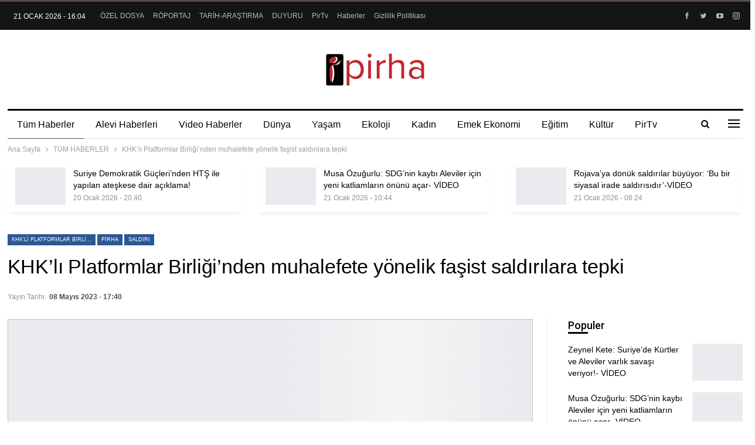

--- FILE ---
content_type: text/html; charset=UTF-8
request_url: https://pirha.org/khkli-platformlar-birliginden-muhalefete-yonelik-fasist-saldirilara-tepki-375335.html/08/05/2023/
body_size: 107858
content:
	<!DOCTYPE html>
		<!--[if IE 8]>
	<html class="ie ie8" lang="tr"> <![endif]-->
	<!--[if IE 9]>
	<html class="ie ie9" lang="tr"> <![endif]-->
	<!--[if gt IE 9]><!-->
<html lang="tr"> <!--<![endif]-->
	<head>
				<meta charset="UTF-8">
		<meta http-equiv="X-UA-Compatible" content="IE=edge">
		<meta name="viewport" content="width=device-width, initial-scale=1.0">
		<link rel="pingback" href="https://pirha.org/xmlrpc.php"/>

		<meta name='robots' content='index, follow, max-image-preview:large, max-snippet:-1, max-video-preview:-1' />

	<!-- This site is optimized with the Yoast SEO plugin v26.4 - https://yoast.com/wordpress/plugins/seo/ -->
	<title>KHK&#039;lı Platformlar Birliği&#039;nden muhalefete yönelik faşist saldırılara tepki - PİRHA</title>
	<link rel="canonical" href="https://pirha.org/khkli-platformlar-birliginden-muhalefete-yonelik-fasist-saldirilara-tepki-375335.html/08/05/2023/" />
	<meta property="og:locale" content="tr_TR" />
	<meta property="og:type" content="article" />
	<meta property="og:title" content="KHK&#039;lı Platformlar Birliği&#039;nden muhalefete yönelik faşist saldırılara tepki - PİRHA" />
	<meta property="og:description" content="PİRHA- KHK&#8217;lı Platformlar Birliği, muhalefetin seçim çalışmalarına ve mitinglerine yapılan saldırıları kınayarak, faillerin bulunması için ilgili makamları göreve çağırdı. Seçimin son haftasında provokasyonların artması ve son olarak İstanbul Belediye Başkanı Ekrem İmamoğlu ile mitinge katılan seçmenlere yapılan saldırılar sebebiyle KHK&#8217;lı Platformlar Birliği, şiddeti kınayan bir açıklama yaptı. Muhaliflere yönelik şiddet olaylarının artış gösterdiğine dikkat çeken [&hellip;]" />
	<meta property="og:url" content="https://pirha.org/khkli-platformlar-birliginden-muhalefete-yonelik-fasist-saldirilara-tepki-375335.html/08/05/2023/" />
	<meta property="og:site_name" content="PİRHA" />
	<meta property="article:publisher" content="https://www.facebook.com/PirhaberAjansi" />
	<meta property="article:published_time" content="2023-05-08T14:40:11+00:00" />
	<meta property="article:modified_time" content="2023-05-09T09:01:55+00:00" />
	<meta property="og:image" content="https://pirha.org/wp-content/uploads/2023/05/erzurum-imamoglu-saldiri2.png" />
	<meta property="og:image:width" content="1170" />
	<meta property="og:image:height" content="658" />
	<meta property="og:image:type" content="image/png" />
	<meta name="author" content="Nilgun" />
	<meta name="twitter:card" content="summary_large_image" />
	<meta name="twitter:creator" content="@PirhaberAjansi" />
	<meta name="twitter:site" content="@PirhaberAjansi" />
	<meta name="twitter:label1" content="Yazan:" />
	<meta name="twitter:data1" content="Nilgun" />
	<meta name="twitter:label2" content="Tahmini okuma süresi" />
	<meta name="twitter:data2" content="1 dakika" />
	<script type="application/ld+json" class="yoast-schema-graph">{"@context":"https://schema.org","@graph":[{"@type":"Article","@id":"https://pirha.org/khkli-platformlar-birliginden-muhalefete-yonelik-fasist-saldirilara-tepki-375335.html/08/05/2023/#article","isPartOf":{"@id":"https://pirha.org/khkli-platformlar-birliginden-muhalefete-yonelik-fasist-saldirilara-tepki-375335.html/08/05/2023/"},"author":{"name":"Nilgun","@id":"https://pirha.org/#/schema/person/513f6c9ab53b27210b7d85ee2b40d723"},"headline":"KHK&#8217;lı Platformlar Birliği&#8217;nden muhalefete yönelik faşist saldırılara tepki","datePublished":"2023-05-08T14:40:11+00:00","dateModified":"2023-05-09T09:01:55+00:00","mainEntityOfPage":{"@id":"https://pirha.org/khkli-platformlar-birliginden-muhalefete-yonelik-fasist-saldirilara-tepki-375335.html/08/05/2023/"},"wordCount":246,"publisher":{"@id":"https://pirha.org/#organization"},"image":{"@id":"https://pirha.org/khkli-platformlar-birliginden-muhalefete-yonelik-fasist-saldirilara-tepki-375335.html/08/05/2023/#primaryimage"},"thumbnailUrl":"https://pirha.org/wp-content/uploads/2023/05/erzurum-imamoglu-saldiri2.png","keywords":["khk'li platformlar birliği","pirha","saldırı","seçim"],"articleSection":["TÜM HABERLER"],"inLanguage":"tr"},{"@type":"WebPage","@id":"https://pirha.org/khkli-platformlar-birliginden-muhalefete-yonelik-fasist-saldirilara-tepki-375335.html/08/05/2023/","url":"https://pirha.org/khkli-platformlar-birliginden-muhalefete-yonelik-fasist-saldirilara-tepki-375335.html/08/05/2023/","name":"KHK'lı Platformlar Birliği'nden muhalefete yönelik faşist saldırılara tepki - PİRHA","isPartOf":{"@id":"https://pirha.org/#website"},"primaryImageOfPage":{"@id":"https://pirha.org/khkli-platformlar-birliginden-muhalefete-yonelik-fasist-saldirilara-tepki-375335.html/08/05/2023/#primaryimage"},"image":{"@id":"https://pirha.org/khkli-platformlar-birliginden-muhalefete-yonelik-fasist-saldirilara-tepki-375335.html/08/05/2023/#primaryimage"},"thumbnailUrl":"https://pirha.org/wp-content/uploads/2023/05/erzurum-imamoglu-saldiri2.png","datePublished":"2023-05-08T14:40:11+00:00","dateModified":"2023-05-09T09:01:55+00:00","breadcrumb":{"@id":"https://pirha.org/khkli-platformlar-birliginden-muhalefete-yonelik-fasist-saldirilara-tepki-375335.html/08/05/2023/#breadcrumb"},"inLanguage":"tr","potentialAction":[{"@type":"ReadAction","target":["https://pirha.org/khkli-platformlar-birliginden-muhalefete-yonelik-fasist-saldirilara-tepki-375335.html/08/05/2023/"]}]},{"@type":"ImageObject","inLanguage":"tr","@id":"https://pirha.org/khkli-platformlar-birliginden-muhalefete-yonelik-fasist-saldirilara-tepki-375335.html/08/05/2023/#primaryimage","url":"https://pirha.org/wp-content/uploads/2023/05/erzurum-imamoglu-saldiri2.png","contentUrl":"https://pirha.org/wp-content/uploads/2023/05/erzurum-imamoglu-saldiri2.png","width":1920,"height":1080},{"@type":"BreadcrumbList","@id":"https://pirha.org/khkli-platformlar-birliginden-muhalefete-yonelik-fasist-saldirilara-tepki-375335.html/08/05/2023/#breadcrumb","itemListElement":[{"@type":"ListItem","position":1,"name":"Ana sayfa","item":"https://pirha.org/"},{"@type":"ListItem","position":2,"name":"KHK&#8217;lı Platformlar Birliği&#8217;nden muhalefete yönelik faşist saldırılara tepki"}]},{"@type":"WebSite","@id":"https://pirha.org/#website","url":"https://pirha.org/","name":"PİRHA","description":"Alevi Haber Ajansi","publisher":{"@id":"https://pirha.org/#organization"},"alternateName":"Pir Haber Ajansı","potentialAction":[{"@type":"SearchAction","target":{"@type":"EntryPoint","urlTemplate":"https://pirha.org/?s={search_term_string}"},"query-input":{"@type":"PropertyValueSpecification","valueRequired":true,"valueName":"search_term_string"}}],"inLanguage":"tr"},{"@type":"Organization","@id":"https://pirha.org/#organization","name":"Pirha - Pir Haber Ajansı","url":"https://pirha.org/","logo":{"@type":"ImageObject","inLanguage":"tr","@id":"https://pirha.org/#/schema/logo/image/","url":"https://pirha.org/wp-content/uploads/2020/12/ppirha-.png","contentUrl":"https://pirha.org/wp-content/uploads/2020/12/ppirha-.png","width":1200,"height":800,"caption":"Pirha - Pir Haber Ajansı"},"image":{"@id":"https://pirha.org/#/schema/logo/image/"},"sameAs":["https://www.facebook.com/PirhaberAjansi","https://x.com/PirhaberAjansi","https://www.instagram.com/Pirhaberajansi/","https://www.pinterest.com/pirhaberajansi/","https://www.youtube.com/channel/UCcivHjVvusznV9gNWT0N4jA"]},{"@type":"Person","@id":"https://pirha.org/#/schema/person/513f6c9ab53b27210b7d85ee2b40d723","name":"Nilgun","image":{"@type":"ImageObject","inLanguage":"tr","@id":"https://pirha.org/#/schema/person/image/","url":"https://secure.gravatar.com/avatar/65348ee076ddae24d7213e316f3c959fd76927ac21270ea3eac7dfc965338325?s=96&d=mm&r=g","contentUrl":"https://secure.gravatar.com/avatar/65348ee076ddae24d7213e316f3c959fd76927ac21270ea3eac7dfc965338325?s=96&d=mm&r=g","caption":"Nilgun"}}]}</script>
	<!-- / Yoast SEO plugin. -->


<link rel='dns-prefetch' href='//fonts.googleapis.com' />
<link rel="alternate" type="application/rss+xml" title="PİRHA &raquo; akışı" href="https://pirha.org/feed/" />
<link rel="alternate" type="application/rss+xml" title="PİRHA &raquo; yorum akışı" href="https://pirha.org/comments/feed/" />
<link rel="alternate" title="oEmbed (JSON)" type="application/json+oembed" href="https://pirha.org/wp-json/oembed/1.0/embed?url=https%3A%2F%2Fpirha.org%2Fkhkli-platformlar-birliginden-muhalefete-yonelik-fasist-saldirilara-tepki-375335.html%2F08%2F05%2F2023%2F" />
<link rel="alternate" title="oEmbed (XML)" type="text/xml+oembed" href="https://pirha.org/wp-json/oembed/1.0/embed?url=https%3A%2F%2Fpirha.org%2Fkhkli-platformlar-birliginden-muhalefete-yonelik-fasist-saldirilara-tepki-375335.html%2F08%2F05%2F2023%2F&#038;format=xml" />
<style id='wp-img-auto-sizes-contain-inline-css' type='text/css'>
img:is([sizes=auto i],[sizes^="auto," i]){contain-intrinsic-size:3000px 1500px}
/*# sourceURL=wp-img-auto-sizes-contain-inline-css */
</style>
<style id='wp-emoji-styles-inline-css' type='text/css'>

	img.wp-smiley, img.emoji {
		display: inline !important;
		border: none !important;
		box-shadow: none !important;
		height: 1em !important;
		width: 1em !important;
		margin: 0 0.07em !important;
		vertical-align: -0.1em !important;
		background: none !important;
		padding: 0 !important;
	}
/*# sourceURL=wp-emoji-styles-inline-css */
</style>
<style id='wp-block-library-inline-css' type='text/css'>
:root{--wp-block-synced-color:#7a00df;--wp-block-synced-color--rgb:122,0,223;--wp-bound-block-color:var(--wp-block-synced-color);--wp-editor-canvas-background:#ddd;--wp-admin-theme-color:#007cba;--wp-admin-theme-color--rgb:0,124,186;--wp-admin-theme-color-darker-10:#006ba1;--wp-admin-theme-color-darker-10--rgb:0,107,160.5;--wp-admin-theme-color-darker-20:#005a87;--wp-admin-theme-color-darker-20--rgb:0,90,135;--wp-admin-border-width-focus:2px}@media (min-resolution:192dpi){:root{--wp-admin-border-width-focus:1.5px}}.wp-element-button{cursor:pointer}:root .has-very-light-gray-background-color{background-color:#eee}:root .has-very-dark-gray-background-color{background-color:#313131}:root .has-very-light-gray-color{color:#eee}:root .has-very-dark-gray-color{color:#313131}:root .has-vivid-green-cyan-to-vivid-cyan-blue-gradient-background{background:linear-gradient(135deg,#00d084,#0693e3)}:root .has-purple-crush-gradient-background{background:linear-gradient(135deg,#34e2e4,#4721fb 50%,#ab1dfe)}:root .has-hazy-dawn-gradient-background{background:linear-gradient(135deg,#faaca8,#dad0ec)}:root .has-subdued-olive-gradient-background{background:linear-gradient(135deg,#fafae1,#67a671)}:root .has-atomic-cream-gradient-background{background:linear-gradient(135deg,#fdd79a,#004a59)}:root .has-nightshade-gradient-background{background:linear-gradient(135deg,#330968,#31cdcf)}:root .has-midnight-gradient-background{background:linear-gradient(135deg,#020381,#2874fc)}:root{--wp--preset--font-size--normal:16px;--wp--preset--font-size--huge:42px}.has-regular-font-size{font-size:1em}.has-larger-font-size{font-size:2.625em}.has-normal-font-size{font-size:var(--wp--preset--font-size--normal)}.has-huge-font-size{font-size:var(--wp--preset--font-size--huge)}.has-text-align-center{text-align:center}.has-text-align-left{text-align:left}.has-text-align-right{text-align:right}.has-fit-text{white-space:nowrap!important}#end-resizable-editor-section{display:none}.aligncenter{clear:both}.items-justified-left{justify-content:flex-start}.items-justified-center{justify-content:center}.items-justified-right{justify-content:flex-end}.items-justified-space-between{justify-content:space-between}.screen-reader-text{border:0;clip-path:inset(50%);height:1px;margin:-1px;overflow:hidden;padding:0;position:absolute;width:1px;word-wrap:normal!important}.screen-reader-text:focus{background-color:#ddd;clip-path:none;color:#444;display:block;font-size:1em;height:auto;left:5px;line-height:normal;padding:15px 23px 14px;text-decoration:none;top:5px;width:auto;z-index:100000}html :where(.has-border-color){border-style:solid}html :where([style*=border-top-color]){border-top-style:solid}html :where([style*=border-right-color]){border-right-style:solid}html :where([style*=border-bottom-color]){border-bottom-style:solid}html :where([style*=border-left-color]){border-left-style:solid}html :where([style*=border-width]){border-style:solid}html :where([style*=border-top-width]){border-top-style:solid}html :where([style*=border-right-width]){border-right-style:solid}html :where([style*=border-bottom-width]){border-bottom-style:solid}html :where([style*=border-left-width]){border-left-style:solid}html :where(img[class*=wp-image-]){height:auto;max-width:100%}:where(figure){margin:0 0 1em}html :where(.is-position-sticky){--wp-admin--admin-bar--position-offset:var(--wp-admin--admin-bar--height,0px)}@media screen and (max-width:600px){html :where(.is-position-sticky){--wp-admin--admin-bar--position-offset:0px}}

/*# sourceURL=wp-block-library-inline-css */
</style><style id='global-styles-inline-css' type='text/css'>
:root{--wp--preset--aspect-ratio--square: 1;--wp--preset--aspect-ratio--4-3: 4/3;--wp--preset--aspect-ratio--3-4: 3/4;--wp--preset--aspect-ratio--3-2: 3/2;--wp--preset--aspect-ratio--2-3: 2/3;--wp--preset--aspect-ratio--16-9: 16/9;--wp--preset--aspect-ratio--9-16: 9/16;--wp--preset--color--black: #000000;--wp--preset--color--cyan-bluish-gray: #abb8c3;--wp--preset--color--white: #ffffff;--wp--preset--color--pale-pink: #f78da7;--wp--preset--color--vivid-red: #cf2e2e;--wp--preset--color--luminous-vivid-orange: #ff6900;--wp--preset--color--luminous-vivid-amber: #fcb900;--wp--preset--color--light-green-cyan: #7bdcb5;--wp--preset--color--vivid-green-cyan: #00d084;--wp--preset--color--pale-cyan-blue: #8ed1fc;--wp--preset--color--vivid-cyan-blue: #0693e3;--wp--preset--color--vivid-purple: #9b51e0;--wp--preset--gradient--vivid-cyan-blue-to-vivid-purple: linear-gradient(135deg,rgb(6,147,227) 0%,rgb(155,81,224) 100%);--wp--preset--gradient--light-green-cyan-to-vivid-green-cyan: linear-gradient(135deg,rgb(122,220,180) 0%,rgb(0,208,130) 100%);--wp--preset--gradient--luminous-vivid-amber-to-luminous-vivid-orange: linear-gradient(135deg,rgb(252,185,0) 0%,rgb(255,105,0) 100%);--wp--preset--gradient--luminous-vivid-orange-to-vivid-red: linear-gradient(135deg,rgb(255,105,0) 0%,rgb(207,46,46) 100%);--wp--preset--gradient--very-light-gray-to-cyan-bluish-gray: linear-gradient(135deg,rgb(238,238,238) 0%,rgb(169,184,195) 100%);--wp--preset--gradient--cool-to-warm-spectrum: linear-gradient(135deg,rgb(74,234,220) 0%,rgb(151,120,209) 20%,rgb(207,42,186) 40%,rgb(238,44,130) 60%,rgb(251,105,98) 80%,rgb(254,248,76) 100%);--wp--preset--gradient--blush-light-purple: linear-gradient(135deg,rgb(255,206,236) 0%,rgb(152,150,240) 100%);--wp--preset--gradient--blush-bordeaux: linear-gradient(135deg,rgb(254,205,165) 0%,rgb(254,45,45) 50%,rgb(107,0,62) 100%);--wp--preset--gradient--luminous-dusk: linear-gradient(135deg,rgb(255,203,112) 0%,rgb(199,81,192) 50%,rgb(65,88,208) 100%);--wp--preset--gradient--pale-ocean: linear-gradient(135deg,rgb(255,245,203) 0%,rgb(182,227,212) 50%,rgb(51,167,181) 100%);--wp--preset--gradient--electric-grass: linear-gradient(135deg,rgb(202,248,128) 0%,rgb(113,206,126) 100%);--wp--preset--gradient--midnight: linear-gradient(135deg,rgb(2,3,129) 0%,rgb(40,116,252) 100%);--wp--preset--font-size--small: 13px;--wp--preset--font-size--medium: 20px;--wp--preset--font-size--large: 36px;--wp--preset--font-size--x-large: 42px;--wp--preset--spacing--20: 0.44rem;--wp--preset--spacing--30: 0.67rem;--wp--preset--spacing--40: 1rem;--wp--preset--spacing--50: 1.5rem;--wp--preset--spacing--60: 2.25rem;--wp--preset--spacing--70: 3.38rem;--wp--preset--spacing--80: 5.06rem;--wp--preset--shadow--natural: 6px 6px 9px rgba(0, 0, 0, 0.2);--wp--preset--shadow--deep: 12px 12px 50px rgba(0, 0, 0, 0.4);--wp--preset--shadow--sharp: 6px 6px 0px rgba(0, 0, 0, 0.2);--wp--preset--shadow--outlined: 6px 6px 0px -3px rgb(255, 255, 255), 6px 6px rgb(0, 0, 0);--wp--preset--shadow--crisp: 6px 6px 0px rgb(0, 0, 0);}:where(.is-layout-flex){gap: 0.5em;}:where(.is-layout-grid){gap: 0.5em;}body .is-layout-flex{display: flex;}.is-layout-flex{flex-wrap: wrap;align-items: center;}.is-layout-flex > :is(*, div){margin: 0;}body .is-layout-grid{display: grid;}.is-layout-grid > :is(*, div){margin: 0;}:where(.wp-block-columns.is-layout-flex){gap: 2em;}:where(.wp-block-columns.is-layout-grid){gap: 2em;}:where(.wp-block-post-template.is-layout-flex){gap: 1.25em;}:where(.wp-block-post-template.is-layout-grid){gap: 1.25em;}.has-black-color{color: var(--wp--preset--color--black) !important;}.has-cyan-bluish-gray-color{color: var(--wp--preset--color--cyan-bluish-gray) !important;}.has-white-color{color: var(--wp--preset--color--white) !important;}.has-pale-pink-color{color: var(--wp--preset--color--pale-pink) !important;}.has-vivid-red-color{color: var(--wp--preset--color--vivid-red) !important;}.has-luminous-vivid-orange-color{color: var(--wp--preset--color--luminous-vivid-orange) !important;}.has-luminous-vivid-amber-color{color: var(--wp--preset--color--luminous-vivid-amber) !important;}.has-light-green-cyan-color{color: var(--wp--preset--color--light-green-cyan) !important;}.has-vivid-green-cyan-color{color: var(--wp--preset--color--vivid-green-cyan) !important;}.has-pale-cyan-blue-color{color: var(--wp--preset--color--pale-cyan-blue) !important;}.has-vivid-cyan-blue-color{color: var(--wp--preset--color--vivid-cyan-blue) !important;}.has-vivid-purple-color{color: var(--wp--preset--color--vivid-purple) !important;}.has-black-background-color{background-color: var(--wp--preset--color--black) !important;}.has-cyan-bluish-gray-background-color{background-color: var(--wp--preset--color--cyan-bluish-gray) !important;}.has-white-background-color{background-color: var(--wp--preset--color--white) !important;}.has-pale-pink-background-color{background-color: var(--wp--preset--color--pale-pink) !important;}.has-vivid-red-background-color{background-color: var(--wp--preset--color--vivid-red) !important;}.has-luminous-vivid-orange-background-color{background-color: var(--wp--preset--color--luminous-vivid-orange) !important;}.has-luminous-vivid-amber-background-color{background-color: var(--wp--preset--color--luminous-vivid-amber) !important;}.has-light-green-cyan-background-color{background-color: var(--wp--preset--color--light-green-cyan) !important;}.has-vivid-green-cyan-background-color{background-color: var(--wp--preset--color--vivid-green-cyan) !important;}.has-pale-cyan-blue-background-color{background-color: var(--wp--preset--color--pale-cyan-blue) !important;}.has-vivid-cyan-blue-background-color{background-color: var(--wp--preset--color--vivid-cyan-blue) !important;}.has-vivid-purple-background-color{background-color: var(--wp--preset--color--vivid-purple) !important;}.has-black-border-color{border-color: var(--wp--preset--color--black) !important;}.has-cyan-bluish-gray-border-color{border-color: var(--wp--preset--color--cyan-bluish-gray) !important;}.has-white-border-color{border-color: var(--wp--preset--color--white) !important;}.has-pale-pink-border-color{border-color: var(--wp--preset--color--pale-pink) !important;}.has-vivid-red-border-color{border-color: var(--wp--preset--color--vivid-red) !important;}.has-luminous-vivid-orange-border-color{border-color: var(--wp--preset--color--luminous-vivid-orange) !important;}.has-luminous-vivid-amber-border-color{border-color: var(--wp--preset--color--luminous-vivid-amber) !important;}.has-light-green-cyan-border-color{border-color: var(--wp--preset--color--light-green-cyan) !important;}.has-vivid-green-cyan-border-color{border-color: var(--wp--preset--color--vivid-green-cyan) !important;}.has-pale-cyan-blue-border-color{border-color: var(--wp--preset--color--pale-cyan-blue) !important;}.has-vivid-cyan-blue-border-color{border-color: var(--wp--preset--color--vivid-cyan-blue) !important;}.has-vivid-purple-border-color{border-color: var(--wp--preset--color--vivid-purple) !important;}.has-vivid-cyan-blue-to-vivid-purple-gradient-background{background: var(--wp--preset--gradient--vivid-cyan-blue-to-vivid-purple) !important;}.has-light-green-cyan-to-vivid-green-cyan-gradient-background{background: var(--wp--preset--gradient--light-green-cyan-to-vivid-green-cyan) !important;}.has-luminous-vivid-amber-to-luminous-vivid-orange-gradient-background{background: var(--wp--preset--gradient--luminous-vivid-amber-to-luminous-vivid-orange) !important;}.has-luminous-vivid-orange-to-vivid-red-gradient-background{background: var(--wp--preset--gradient--luminous-vivid-orange-to-vivid-red) !important;}.has-very-light-gray-to-cyan-bluish-gray-gradient-background{background: var(--wp--preset--gradient--very-light-gray-to-cyan-bluish-gray) !important;}.has-cool-to-warm-spectrum-gradient-background{background: var(--wp--preset--gradient--cool-to-warm-spectrum) !important;}.has-blush-light-purple-gradient-background{background: var(--wp--preset--gradient--blush-light-purple) !important;}.has-blush-bordeaux-gradient-background{background: var(--wp--preset--gradient--blush-bordeaux) !important;}.has-luminous-dusk-gradient-background{background: var(--wp--preset--gradient--luminous-dusk) !important;}.has-pale-ocean-gradient-background{background: var(--wp--preset--gradient--pale-ocean) !important;}.has-electric-grass-gradient-background{background: var(--wp--preset--gradient--electric-grass) !important;}.has-midnight-gradient-background{background: var(--wp--preset--gradient--midnight) !important;}.has-small-font-size{font-size: var(--wp--preset--font-size--small) !important;}.has-medium-font-size{font-size: var(--wp--preset--font-size--medium) !important;}.has-large-font-size{font-size: var(--wp--preset--font-size--large) !important;}.has-x-large-font-size{font-size: var(--wp--preset--font-size--x-large) !important;}
/*# sourceURL=global-styles-inline-css */
</style>

<style id='classic-theme-styles-inline-css' type='text/css'>
/*! This file is auto-generated */
.wp-block-button__link{color:#fff;background-color:#32373c;border-radius:9999px;box-shadow:none;text-decoration:none;padding:calc(.667em + 2px) calc(1.333em + 2px);font-size:1.125em}.wp-block-file__button{background:#32373c;color:#fff;text-decoration:none}
/*# sourceURL=/wp-includes/css/classic-themes.min.css */
</style>
<link rel='stylesheet' id='better-framework-main-fonts-css' href='https://fonts.googleapis.com/css?family=Roboto:500&#038;display=swap' type='text/css' media='all' />
<link rel='stylesheet' id='__EPYT__style-css' href='https://pirha.org/wp-content/plugins/youtube-embed-plus/styles/ytprefs.min.css?ver=14.2.4' type='text/css' media='all' />
<style id='__EPYT__style-inline-css' type='text/css'>

                .epyt-gallery-thumb {
                        width: 33.333%;
                }
                
/*# sourceURL=__EPYT__style-inline-css */
</style>
<!--n2css--><!--n2js--><script type="text/javascript" src="https://pirha.org/wp-includes/js/jquery/jquery.min.js?ver=3.7.1" id="jquery-core-js"></script>
<script type="text/javascript" src="https://pirha.org/wp-includes/js/jquery/jquery-migrate.min.js?ver=3.4.1" id="jquery-migrate-js"></script>
<script type="text/javascript" id="__ytprefs__-js-extra">
/* <![CDATA[ */
var _EPYT_ = {"ajaxurl":"https://pirha.org/wp-admin/admin-ajax.php","security":"7fbfe077f4","gallery_scrolloffset":"20","eppathtoscripts":"https://pirha.org/wp-content/plugins/youtube-embed-plus/scripts/","eppath":"https://pirha.org/wp-content/plugins/youtube-embed-plus/","epresponsiveselector":"[\"iframe.__youtube_prefs__\",\"iframe[src*='youtube.com']\",\"iframe[src*='youtube-nocookie.com']\",\"iframe[data-ep-src*='youtube.com']\",\"iframe[data-ep-src*='youtube-nocookie.com']\",\"iframe[data-ep-gallerysrc*='youtube.com']\"]","epdovol":"1","version":"14.2.4","evselector":"iframe.__youtube_prefs__[src], iframe[src*=\"youtube.com/embed/\"], iframe[src*=\"youtube-nocookie.com/embed/\"]","ajax_compat":"","maxres_facade":"eager","ytapi_load":"light","pause_others":"1","stopMobileBuffer":"1","facade_mode":"","not_live_on_channel":""};
//# sourceURL=__ytprefs__-js-extra
/* ]]> */
</script>
<script type="text/javascript" src="https://pirha.org/wp-content/plugins/youtube-embed-plus/scripts/ytprefs.min.js?ver=14.2.4" id="__ytprefs__-js"></script>
<script></script><link rel="https://api.w.org/" href="https://pirha.org/wp-json/" /><link rel="alternate" title="JSON" type="application/json" href="https://pirha.org/wp-json/wp/v2/posts/375335" /><link rel="EditURI" type="application/rsd+xml" title="RSD" href="https://pirha.org/xmlrpc.php?rsd" />
<meta name="generator" content="WordPress 6.9" />
<link rel='shortlink' href='https://pirha.org/?p=375335' />
<!-- Google tag (gtag.js) -->
<script async src="https://www.googletagmanager.com/gtag/js?id=G-EC34JQ8GHH"></script>
<script>
  window.dataLayer = window.dataLayer || [];
  function gtag(){dataLayer.push(arguments);}
  gtag('js', new Date());

  gtag('config', 'G-EC34JQ8GHH');
</script><meta name="generator" content="Powered by WPBakery Page Builder - drag and drop page builder for WordPress."/>
<script type="application/ld+json">{
    "@context": "http://schema.org/",
    "@type": "Organization",
    "@id": "#organization",
    "logo": {
        "@type": "ImageObject",
        "url": "https://pirha.org/wp-content/uploads/2023/09/pirha-org-logo.png"
    },
    "url": "https://pirha.org/",
    "name": "P\u0130RHA",
    "description": "Alevi Haber Ajansi"
}</script>
<script type="application/ld+json">{
    "@context": "http://schema.org/",
    "@type": "WebSite",
    "name": "P\u0130RHA",
    "alternateName": "Alevi Haber Ajansi",
    "url": "https://pirha.org/"
}</script>
<script type="application/ld+json">{
    "@context": "http://schema.org/",
    "@type": "BlogPosting",
    "headline": "KHK'l\u0131 Platformlar Birli\u011fi'nden muhalefete y\u00f6nelik fa\u015fist sald\u0131r\u0131lara tepki",
    "description": "P\u0130RHA- KHK'l\u0131 Platformlar Birli\u011fi, muhalefetin se\u00e7im \u00e7al\u0131\u015fmalar\u0131na ve mitinglerine yap\u0131lan sald\u0131r\u0131lar\u0131 k\u0131nayarak, faillerin bulunmas\u0131 i\u00e7in ilgili makamlar\u0131 g\u00f6reve \u00e7a\u011f\u0131rd\u0131.Se\u00e7imin son haftas\u0131nda provokasyonlar\u0131n artmas\u0131 ve son olarak \u0130stanbul Belediye",
    "datePublished": "2023-05-08",
    "dateModified": "2023-05-09",
    "author": {
        "@type": "Person",
        "@id": "#person-Nilgun",
        "name": "Nilgun"
    },
    "image": "https://pirha.org/wp-content/uploads/2023/05/erzurum-imamoglu-saldiri2.png",
    "interactionStatistic": [
        {
            "@type": "InteractionCounter",
            "interactionType": "http://schema.org/CommentAction",
            "userInteractionCount": "0"
        }
    ],
    "publisher": {
        "@id": "#organization"
    },
    "mainEntityOfPage": "https://pirha.org/khkli-platformlar-birliginden-muhalefete-yonelik-fasist-saldirilara-tepki-375335.html/08/05/2023/"
}</script>
<link rel='stylesheet' id='bf-minifed-css-1' href='https://pirha.org/wp-content/bs-booster-cache/db44cbbea59f654adf0b26f521611a49.css' type='text/css' media='all' />
<link rel='stylesheet' id='7.12.0-rc2-1768996262' href='https://pirha.org/wp-content/bs-booster-cache/e38b476540d4941685fa6e0795901f6f.css' type='text/css' media='all' />
<link rel="icon" href="https://pirha.org/wp-content/uploads/2023/09/cropped-pirha-logo-32x32.jpg" sizes="32x32" />
<link rel="icon" href="https://pirha.org/wp-content/uploads/2023/09/cropped-pirha-logo-192x192.jpg" sizes="192x192" />
<link rel="apple-touch-icon" href="https://pirha.org/wp-content/uploads/2023/09/cropped-pirha-logo-180x180.jpg" />
<meta name="msapplication-TileImage" content="https://pirha.org/wp-content/uploads/2023/09/cropped-pirha-logo-270x270.jpg" />
<noscript><style> .wpb_animate_when_almost_visible { opacity: 1; }</style></noscript><style id="yellow-pencil">
/*
	The following CSS codes are created by the YellowPencil plugin.
	https://yellowpencil.waspthemes.com/
*/
.cs-infos{display:none;}.sidebar > div{border-style:none !important;}.main-wrap > div > ins{display:none !important;}
</style>	<link rel='stylesheet' id='js_composer_front-css' href='https://pirha.org/wp-content/plugins/js_composer/assets/css/js_composer.min.css?ver=8.3.1' type='text/css' media='all' />
</head>

<body class="wp-singular post-template-default single single-post postid-375335 single-format-standard wp-theme-publisher non-logged-in bs-theme bs-publisher bs-publisher-newspaper-daily active-light-box active-top-line ltr close-rh page-layout-2-col page-layout-2-col-right full-width active-sticky-sidebar main-menu-sticky-smart main-menu-boxed active-ajax-search single-prim-cat-368 single-cat-368  wpb-js-composer js-comp-ver-8.3.1 vc_responsive bs-ll-a" dir="ltr">
<div class="off-canvas-overlay"></div>
<div class="off-canvas-container right skin-white">
	<div class="off-canvas-inner">
		<span class="canvas-close"><i></i></span>
					<div class="off-canvas-header">
									<div class="logo">

						<a href="https://pirha.org/">
							<img src="https://pirha.org/wp-content/uploads/2022/03/pirha-org-logo.png"
							     alt="PİRHA">
						</a>
					</div>
									<div class="site-description">Alevi Haber Ajansi</div>
			</div>
						<div class="off-canvas-search">
				<form role="search" method="get" action="https://pirha.org">
					<input type="text" name="s" value=""
					       placeholder="Arama...">
					<i class="fa fa-search"></i>
				</form>
			</div>
						<div class="off-canvas-menu">
				<div class="off-canvas-menu-fallback"></div>
			</div>
						<div class="off_canvas_footer">
				<div class="off_canvas_footer-info entry-content">
							<div  class="  better-studio-shortcode bsc-clearfix better-social-counter style-button colored in-4-col">
						<ul class="social-list bsc-clearfix"><li class="social-item facebook"><a href = "https://www.facebook.com/PirhaberAjansi" target = "_blank" > <i class="item-icon bsfi-facebook" ></i><span class="item-title" >  </span> </a> </li> <li class="social-item twitter"><a href = "https://twitter.com/PirhaberAjansi" target = "_blank" > <i class="item-icon bsfi-twitter" ></i><span class="item-title" >  </span> </a> </li> <li class="social-item youtube"><a href = "https://youtube.com/channel/UCBfmzcLO5AoUIwn2ZE0pz2g" target = "_blank" > <i class="item-icon bsfi-youtube" ></i><span class="item-title" >  </span> </a> </li> <li class="social-item instagram"><a href = "https://instagram.com/Pirhaberajansi" target = "_blank" > <i class="item-icon bsfi-instagram" ></i><span class="item-title" >  </span> </a> </li> 			</ul>
		</div>
						</div>
			</div>
				</div>
</div>
		<div class="main-wrap content-main-wrap">
			<header id="header" class="site-header header-style-1 boxed" itemscope="itemscope" itemtype="https://schema.org/WPHeader">
		<section class="topbar topbar-style-1 hidden-xs hidden-xs">
	<div class="content-wrap">
		<div class="container">
			<div class="topbar-inner clearfix">

									<div class="section-links">
								<div  class="  better-studio-shortcode bsc-clearfix better-social-counter style-button not-colored in-4-col">
						<ul class="social-list bsc-clearfix"><li class="social-item facebook"><a href = "https://www.facebook.com/PirhaberAjansi" target = "_blank" > <i class="item-icon bsfi-facebook" ></i><span class="item-title" >  </span> </a> </li> <li class="social-item twitter"><a href = "https://twitter.com/PirhaberAjansi" target = "_blank" > <i class="item-icon bsfi-twitter" ></i><span class="item-title" >  </span> </a> </li> <li class="social-item youtube"><a href = "https://youtube.com/channel/UCBfmzcLO5AoUIwn2ZE0pz2g" target = "_blank" > <i class="item-icon bsfi-youtube" ></i><span class="item-title" >  </span> </a> </li> <li class="social-item instagram"><a href = "https://instagram.com/Pirhaberajansi" target = "_blank" > <i class="item-icon bsfi-instagram" ></i><span class="item-title" >  </span> </a> </li> 			</ul>
		</div>
							</div>
				
				<div class="section-menu">
						<div id="menu-top" class="menu top-menu-wrapper" role="navigation" itemscope="itemscope" itemtype="https://schema.org/SiteNavigationElement">
		<nav class="top-menu-container">

			<ul id="top-navigation" class="top-menu menu clearfix bsm-pure">
									<li id="topbar-date" class="menu-item menu-item-date">
					<span
						class="topbar-date">21 Ocak 2026 - 16:04</span>
					</li>
					<li id="menu-item-244173" class="menu-item menu-item-type-taxonomy menu-item-object-category menu-term-13651 better-anim-fade menu-item-244173"><a href="https://pirha.org/kategori/tum-haberler/ozel-dosya/">ÖZEL DOSYA</a></li>
<li id="menu-item-244174" class="menu-item menu-item-type-taxonomy menu-item-object-category menu-term-258 better-anim-fade menu-item-244174"><a href="https://pirha.org/kategori/tum-haberler/roportajlar/">RÖPORTAJ</a></li>
<li id="menu-item-244175" class="menu-item menu-item-type-taxonomy menu-item-object-category menu-term-229 better-anim-fade menu-item-244175"><a href="https://pirha.org/kategori/tum-haberler/tarih-arastirma/">TARİH-ARAŞTIRMA</a></li>
<li id="menu-item-244170" class="menu-item menu-item-type-taxonomy menu-item-object-category menu-term-3568 better-anim-fade menu-item-244170"><a href="https://pirha.org/kategori/tum-haberler/duyuru/">DUYURU</a></li>
<li id="menu-item-245612" class="menu-item menu-item-type-post_type menu-item-object-page better-anim-fade menu-item-245612"><a href="https://pirha.org/pirtv-canli-yayinlar/">PirTv</a></li>
<li id="menu-item-368374" class="menu-item menu-item-type-post_type menu-item-object-page better-anim-fade menu-item-368374"><a href="https://pirha.org/haberler/">Haberler</a></li>
<li id="menu-item-389670" class="menu-item menu-item-type-post_type menu-item-object-page menu-item-privacy-policy better-anim-fade menu-item-389670"><a href="https://pirha.org/gizlilik-politikasi/">Gizlilik Politikası</a></li>
			</ul>

		</nav>
	</div>
				</div>
			</div>
		</div>
	</div>
</section>
		<div class="header-inner">
			<div class="content-wrap">
				<div class="container">
					<div id="site-branding" class="site-branding">
	<p  id="site-title" class="logo h1 img-logo">
	<a href="https://pirha.org/" itemprop="url" rel="home">
					<img id="site-logo" src="https://pirha.org/wp-content/uploads/2023/09/pirha-org-logo.png"
			     alt="Publisher"  data-bsrjs="https://pirha.org/wp-content/uploads/2023/09/pirha-org-logo.png"  />

			<span class="site-title">Publisher - Alevi Haber Ajansi</span>
				</a>
</p>
</div><!-- .site-branding -->
				</div>

			</div>
		</div>
		<div id="menu-main" class="menu main-menu-wrapper show-search-item show-off-canvas menu-actions-btn-width-2" role="navigation" itemscope="itemscope" itemtype="https://schema.org/SiteNavigationElement">
	<div class="main-menu-inner">
		<div class="content-wrap">
			<div class="container">

				<nav class="main-menu-container">
					<ul id="main-navigation" class="main-menu menu bsm-pure clearfix">
						<li id="menu-item-244136" class="menu-item menu-item-type-taxonomy menu-item-object-category current-post-ancestor current-menu-parent current-post-parent menu-term-368 better-anim-fade menu-item-244136"><a href="https://pirha.org/kategori/tum-haberler/">Tüm Haberler</a></li>
<li id="menu-item-197339" class="menu-item menu-item-type-taxonomy menu-item-object-category menu-term-1091 better-anim-fade menu-item-197339"><a href="https://pirha.org/kategori/tum-haberler/alevi-haberleri/">Alevi Haberleri</a></li>
<li id="menu-item-197353" class="menu-item menu-item-type-taxonomy menu-item-object-category menu-term-3531 better-anim-fade menu-item-197353"><a href="https://pirha.org/kategori/tum-haberler/videohaber/">Video Haberler</a></li>
<li id="menu-item-197340" class="menu-item menu-item-type-taxonomy menu-item-object-category menu-term-9 better-anim-fade menu-item-197340"><a href="https://pirha.org/kategori/tum-haberler/dunya/">Dünya</a></li>
<li id="menu-item-197343" class="menu-item menu-item-type-taxonomy menu-item-object-category menu-term-4 better-anim-fade menu-item-197343"><a href="https://pirha.org/kategori/tum-haberler/yasam/">Yaşam</a></li>
<li id="menu-item-197349" class="menu-item menu-item-type-taxonomy menu-item-object-category menu-term-1539 better-anim-fade menu-item-197349"><a href="https://pirha.org/kategori/tum-haberler/ekoloji/">Ekoloji</a></li>
<li id="menu-item-197474" class="menu-item menu-item-type-taxonomy menu-item-object-category menu-term-5 better-anim-fade menu-item-197474"><a href="https://pirha.org/kategori/tum-haberler/kadin/">Kadın</a></li>
<li id="menu-item-197341" class="menu-item menu-item-type-taxonomy menu-item-object-category menu-term-1538 better-anim-fade menu-item-197341"><a href="https://pirha.org/kategori/tum-haberler/emek/">Emek  Ekonomi</a></li>
<li id="menu-item-315340" class="menu-item menu-item-type-taxonomy menu-item-object-category menu-term-12200 better-anim-fade menu-item-315340"><a href="https://pirha.org/kategori/tum-haberler/egitim/">Eğitim</a></li>
<li id="menu-item-315341" class="menu-item menu-item-type-taxonomy menu-item-object-category menu-term-6 better-anim-fade menu-item-315341"><a href="https://pirha.org/kategori/tum-haberler/kultursanat/">Kültür</a></li>
<li id="menu-item-316137" class="menu-item menu-item-type-post_type menu-item-object-page better-anim-fade menu-item-316137"><a href="https://pirha.org/pirtv-canli-yayinlar/">PirTv</a></li>
					</ul><!-- #main-navigation -->
											<div class="menu-action-buttons width-2">
															<div class="off-canvas-menu-icon-container off-icon-right">
									<div class="off-canvas-menu-icon">
										<div class="off-canvas-menu-icon-el"></div>
									</div>
								</div>
																<div class="search-container close">
									<span class="search-handler"><i class="fa fa-search"></i></span>

									<div class="search-box clearfix">
										<form role="search" method="get" class="search-form clearfix" action="https://pirha.org">
	<input type="search" class="search-field"
	       placeholder="Arama..."
	       value="" name="s"
	       title="Aramak:"
	       autocomplete="off">
	<input type="submit" class="search-submit" value="Arama">
</form><!-- .search-form -->
									</div>
								</div>
														</div>
										</nav><!-- .main-menu-container -->

			</div>
		</div>
	</div>
</div><!-- .menu -->	</header><!-- .header -->
	<div class="rh-header clearfix light deferred-block-exclude">
		<div class="rh-container clearfix">

			<div class="menu-container close">
				<span class="menu-handler"><span class="lines"></span></span>
			</div><!-- .menu-container -->

			<div class="logo-container rh-img-logo">
				<a href="https://pirha.org/" itemprop="url" rel="home">
											<img src="https://pirha.org/wp-content/uploads/2022/03/pirha-org-logo.png"
						     alt="PİRHA"  data-bsrjs="https://pirha.org/wp-content/uploads/2022/03/pirha-org-logo.png"  />				</a>
			</div><!-- .logo-container -->
		</div><!-- .rh-container -->
	</div><!-- .rh-header -->
<nav role="navigation" aria-label="Breadcrumbs" class="bf-breadcrumb clearfix bc-top-style"><div class="container bf-breadcrumb-container"><ul class="bf-breadcrumb-items" itemscope itemtype="http://schema.org/BreadcrumbList"><meta name="numberOfItems" content="3" /><meta name="itemListOrder" content="Ascending" /><li itemprop="itemListElement" itemscope itemtype="http://schema.org/ListItem" class="bf-breadcrumb-item bf-breadcrumb-begin"><a itemprop="item" href="https://pirha.org" rel="home"><span itemprop="name">Ana Sayfa</span></a><meta itemprop="position" content="1" /></li><li itemprop="itemListElement" itemscope itemtype="http://schema.org/ListItem" class="bf-breadcrumb-item"><a itemprop="item" href="https://pirha.org/kategori/tum-haberler/" ><span itemprop="name">TÜM HABERLER</span></a><meta itemprop="position" content="2" /></li><li itemprop="itemListElement" itemscope itemtype="http://schema.org/ListItem" class="bf-breadcrumb-item bf-breadcrumb-end"><span itemprop="name">KHK&#8217;lı Platformlar Birliği&#8217;nden muhalefete yönelik faşist saldırılara tepki</span><meta itemprop="item" content="https://pirha.org/khkli-platformlar-birliginden-muhalefete-yonelik-fasist-saldirilara-tepki-375335.html/08/05/2023/"/><meta itemprop="position" content="3" /></li></ul></div></nav><div class='bs-injection bs-injection-after_header bs-injection-2-col bs-vc-content'><div class="wpb-content-wrapper"><div class="row vc_row wpb_row vc_row-fluid"><div class="bs-vc-wrapper"><div class="wpb_column bs-vc-column vc_column_container vc_col-sm-12"><div class="bs-vc-wrapper wpb_wrapper"><div class="bscb-95137  vc_custom_1647449741440 bs-hidden-sm have_bg bs-listing bs-listing-listing-thumbnail-1 bs-listing-single-tab">
<style>
.bscb-95137.bscb-95137 .section-heading.sh-t5 .bs-pretty-tabs-container .bs-pretty-tabs-elements,.bscb-95137.bscb-95137 .section-heading.sh-t7 .bs-pretty-tabs-container .bs-pretty-tabs-elements,.bscb-95137.bscb-95137 .section-heading.sh-t7 > a > .h-text,.bscb-95137.bscb-95137 .section-heading.sh-t7 > .h-text{background-color:#f5f5f5}

</style>
	<div class="listing listing-thumbnail listing-tb-1 clearfix columns-3">
		<div class="post-500714 type-post format-standard has-post-thumbnail   listing-item listing-item-thumbnail listing-item-tb-1 main-term-33331">
	<div class="item-inner clearfix">
					<div class="featured featured-type-featured-image">
				<a  title="Suriye Demokratik Güçleri&#8217;nden HTŞ ile yapılan ateşkese dair açıklama!" data-src="https://pirha.org/wp-content/uploads/2026/01/mazlum-abdi-86x64.jpg" data-bs-srcset="{&quot;baseurl&quot;:&quot;https:\/\/pirha.org\/wp-content\/uploads\/2026\/01\/&quot;,&quot;sizes&quot;:{&quot;86&quot;:&quot;mazlum-abdi-86x64.jpg&quot;,&quot;210&quot;:&quot;mazlum-abdi-210x136.jpg&quot;,&quot;1200&quot;:&quot;mazlum-abdi.jpg&quot;}}"						class="img-holder" href="https://pirha.org/suriye-demokratik-guclerinden-hts-ile-yapilan-ateskese-dair-aciklama-500714.html/20/01/2026/"></a>
							</div>
		<p class="title">		<a href="https://pirha.org/suriye-demokratik-guclerinden-hts-ile-yapilan-ateskese-dair-aciklama-500714.html/20/01/2026/" class="post-url post-title">
			Suriye Demokratik Güçleri&#8217;nden HTŞ ile yapılan ateşkese dair açıklama!		</a>
		</p>		<div class="post-meta">

							<span class="time"><time class="post-published updated"
				                         datetime="2026-01-20T20:40:48+03:00">20 Ocak 2026 - 20:40</time></span>
						</div>
			</div>
	</div >
	<div class="post-500775 type-post format-video has-post-thumbnail   listing-item listing-item-thumbnail listing-item-tb-1 main-term-1091">
	<div class="item-inner clearfix">
					<div class="featured featured-type-featured-image">
				<a  title="Musa Özuğurlu: SDG’nin kaybı Aleviler için yeni katliamların önünü açar- VİDEO" data-src="https://pirha.org/wp-content/uploads/2026/01/musa-ozugurlu-1-86x64.jpg" data-bs-srcset="{&quot;baseurl&quot;:&quot;https:\/\/pirha.org\/wp-content\/uploads\/2026\/01\/&quot;,&quot;sizes&quot;:{&quot;86&quot;:&quot;musa-ozugurlu-1-86x64.jpg&quot;,&quot;210&quot;:&quot;musa-ozugurlu-1-210x136.jpg&quot;,&quot;2560&quot;:&quot;musa-ozugurlu-1-scaled.jpg&quot;}}"						class="img-holder" href="https://pirha.org/musa-ozugurlu-sdgnin-kaybi-aleviler-icin-yeni-katliamlarin-onunu-acar-video-500775.html/21/01/2026/"></a>
							</div>
		<p class="title">		<a href="https://pirha.org/musa-ozugurlu-sdgnin-kaybi-aleviler-icin-yeni-katliamlarin-onunu-acar-video-500775.html/21/01/2026/" class="post-url post-title">
			Musa Özuğurlu: SDG’nin kaybı Aleviler için yeni katliamların önünü açar- VİDEO		</a>
		</p>		<div class="post-meta">

							<span class="time"><time class="post-published updated"
				                         datetime="2026-01-21T10:44:20+03:00">21 Ocak 2026 - 10:44</time></span>
						</div>
			</div>
	</div >
	<div class="post-500740 type-post format-video has-post-thumbnail   listing-item listing-item-thumbnail listing-item-tb-1 main-term-1091">
	<div class="item-inner clearfix">
					<div class="featured featured-type-featured-image">
				<a  title="Rojava’ya dönük saldırılar büyüyor: ‘Bu bir siyasal irade saldırısıdır’-VİDEO" data-src="https://pirha.org/wp-content/uploads/2026/01/demir-celik-aziz-tunc-86x64.png" data-bs-srcset="{&quot;baseurl&quot;:&quot;https:\/\/pirha.org\/wp-content\/uploads\/2026\/01\/&quot;,&quot;sizes&quot;:{&quot;86&quot;:&quot;demir-celik-aziz-tunc-86x64.png&quot;,&quot;210&quot;:&quot;demir-celik-aziz-tunc-210x136.png&quot;,&quot;1536&quot;:&quot;demir-celik-aziz-tunc.png&quot;}}"						class="img-holder" href="https://pirha.org/rojavaya-donuk-saldirilar-buyuyor-bu-bir-siyasal-irade-saldirisidir-video-500740.html/21/01/2026/"></a>
							</div>
		<p class="title">		<a href="https://pirha.org/rojavaya-donuk-saldirilar-buyuyor-bu-bir-siyasal-irade-saldirisidir-video-500740.html/21/01/2026/" class="post-url post-title">
			Rojava’ya dönük saldırılar büyüyor: ‘Bu bir siyasal irade saldırısıdır’-VİDEO		</a>
		</p>		<div class="post-meta">

							<span class="time"><time class="post-published updated"
				                         datetime="2026-01-21T08:24:56+03:00">21 Ocak 2026 - 08:24</time></span>
						</div>
			</div>
	</div >
	</div>
	</div></div></div></div></div>
</div></div><div class="content-wrap">
		<main id="content" class="content-container">
		<div
				class="container layout-2-col layout-2-col-1 layout-right-sidebar layout-bc-before post-template-14 bs-lazy wfi">

						<div class="post-header-inner wfi">
				<div class="post-header-title">
					<div class="term-badges floated"><span class="term-badge term-29971"><a href="https://pirha.org/tag/khkli-platformlar-birligi/">khk&#039;li platformlar birliği</a></span><span class="term-badge term-558"><a href="https://pirha.org/tag/pirha/">pirha</a></span><span class="term-badge term-509"><a href="https://pirha.org/tag/saldiri/">saldırı</a></span></div>					<h1 class="single-post-title">
						<span class="post-title" itemprop="headline">KHK&#8217;lı Platformlar Birliği&#8217;nden muhalefete yönelik faşist saldırılara tepki</span>
					</h1>
					<div class="post-meta single-post-meta">
				<span class="time"><time class="post-published updated"
			                         datetime="2023-05-08T17:40:11+03:00">Yayın Tarihi: <b>08 Mayıs 2023 - 17:40</b></time></span>
			</div>
				</div>
			</div>

			<div class="row main-section">
										<div class="col-sm-8 content-column">
							<div class="single-container">
								<article id="post-375335" class="post-375335 post type-post status-publish format-standard has-post-thumbnail  category-tum-haberler tag-khkli-platformlar-birligi tag-pirha tag-saldiri tag-secim single-post-content">

									<div class="single-featured">
										<a class="post-thumbnail open-lightbox" href="https://pirha.org/wp-content/uploads/2023/05/erzurum-imamoglu-saldiri2.png"><img  width="1920" height="1080" alt="" data-src="https://pirha.org/wp-content/uploads/2023/05/erzurum-imamoglu-saldiri2.png">											</a>
																				</div>

											<div class="post-share single-post-share top-share clearfix style-9">
			<div class="post-share-btn-group">
							</div>
						<div class="share-handler-wrap ">
				<span class="share-handler post-share-btn rank-default">
					<i class="bf-icon  fa fa-share-alt"></i>						<b class="text">Paylaş</b>
										</span>
				<span class="social-item facebook"><a href="https://www.facebook.com/sharer.php?u=https%3A%2F%2Fpirha.org%2Fkhkli-platformlar-birliginden-muhalefete-yonelik-fasist-saldirilara-tepki-375335.html%2F08%2F05%2F2023%2F" target="_blank" rel="nofollow noreferrer" class="bs-button-el" onclick="window.open(this.href, 'share-facebook','left=50,top=50,width=600,height=320,toolbar=0'); return false;"><span class="icon"><i class="bf-icon fa fa-facebook"></i></span></a></span><span class="social-item twitter"><a href="https://twitter.com/share?text=KHK&#8217;lı Platformlar Birliği&#8217;nden muhalefete yönelik faşist saldırılara tepki @PirhaberAjansi&url=https%3A%2F%2Fpirha.org%2Fkhkli-platformlar-birliginden-muhalefete-yonelik-fasist-saldirilara-tepki-375335.html%2F08%2F05%2F2023%2F" target="_blank" rel="nofollow noreferrer" class="bs-button-el" onclick="window.open(this.href, 'share-twitter','left=50,top=50,width=600,height=320,toolbar=0'); return false;"><span class="icon"><i class="bf-icon fa fa-twitter"></i></span></a></span><span class="social-item google_plus"><a href="https://plus.google.com/share?url=https%3A%2F%2Fpirha.org%2Fkhkli-platformlar-birliginden-muhalefete-yonelik-fasist-saldirilara-tepki-375335.html%2F08%2F05%2F2023%2F" target="_blank" rel="nofollow noreferrer" class="bs-button-el" onclick="window.open(this.href, 'share-google_plus','left=50,top=50,width=600,height=320,toolbar=0'); return false;"><span class="icon"><i class="bf-icon fa fa-google"></i></span></a></span><span class="social-item reddit"><a href="https://reddit.com/submit?url=https%3A%2F%2Fpirha.org%2Fkhkli-platformlar-birliginden-muhalefete-yonelik-fasist-saldirilara-tepki-375335.html%2F08%2F05%2F2023%2F&title=KHK&#8217;lı Platformlar Birliği&#8217;nden muhalefete yönelik faşist saldırılara tepki" target="_blank" rel="nofollow noreferrer" class="bs-button-el" onclick="window.open(this.href, 'share-reddit','left=50,top=50,width=600,height=320,toolbar=0'); return false;"><span class="icon"><i class="bf-icon fa fa-reddit-alien"></i></span></a></span><span class="social-item whatsapp"><a href="whatsapp://send?text=KHK&#8217;lı Platformlar Birliği&#8217;nden muhalefete yönelik faşist saldırılara tepki %0A%0A https%3A%2F%2Fpirha.org%2Fkhkli-platformlar-birliginden-muhalefete-yonelik-fasist-saldirilara-tepki-375335.html%2F08%2F05%2F2023%2F" target="_blank" rel="nofollow noreferrer" class="bs-button-el" onclick="window.open(this.href, 'share-whatsapp','left=50,top=50,width=600,height=320,toolbar=0'); return false;"><span class="icon"><i class="bf-icon fa fa-whatsapp"></i></span></a></span><span class="social-item pinterest"><a href="https://pinterest.com/pin/create/button/?url=https%3A%2F%2Fpirha.org%2Fkhkli-platformlar-birliginden-muhalefete-yonelik-fasist-saldirilara-tepki-375335.html%2F08%2F05%2F2023%2F&media=https://pirha.org/wp-content/uploads/2023/05/erzurum-imamoglu-saldiri2.png&description=KHK&#8217;lı Platformlar Birliği&#8217;nden muhalefete yönelik faşist saldırılara tepki" target="_blank" rel="nofollow noreferrer" class="bs-button-el" onclick="window.open(this.href, 'share-pinterest','left=50,top=50,width=600,height=320,toolbar=0'); return false;"><span class="icon"><i class="bf-icon fa fa-pinterest"></i></span></a></span><span class="social-item email"><a href="mailto:?subject=KHK&#8217;lı Platformlar Birliği&#8217;nden muhalefete yönelik faşist saldırılara tepki&body=https%3A%2F%2Fpirha.org%2Fkhkli-platformlar-birliginden-muhalefete-yonelik-fasist-saldirilara-tepki-375335.html%2F08%2F05%2F2023%2F" target="_blank" rel="nofollow noreferrer" class="bs-button-el" onclick="window.open(this.href, 'share-email','left=50,top=50,width=600,height=320,toolbar=0'); return false;"><span class="icon"><i class="bf-icon fa fa-envelope-open"></i></span></a></span></div>		</div>
											<div class="entry-content clearfix single-post-content">
										<div class="continue-reading-content close"><p><strong>PİRHA- KHK&#8217;lı Platformlar Birliği,</strong> <strong>muhalefetin seçim çalışmalarına ve mitinglerine yapılan saldırıları kınayarak, faillerin bulunması için ilgili makamları göreve çağırdı.</strong></p>
<p>Seçimin son haftasında provokasyonların artması ve son olarak İstanbul Belediye Başkanı Ekrem İmamoğlu ile mitinge katılan seçmenlere yapılan saldırılar sebebiyle KHK&#8217;lı Platformlar Birliği, şiddeti kınayan bir açıklama yaptı.</p>
<p>Muhaliflere yönelik şiddet olaylarının artış gösterdiğine dikkat çeken platform, açıklamada şu ifadelere yer verdi:</p>
<p>&#8220;Geçtiğimiz günlerde hem yurtiçinde hem de yurtdışında muhaliflere yönelik ifade özgürlüğünü ve can güvenliğini hedef alan saldırılar ile infaz listelerinin dolaşıma sokulması bizleri derinden endişelendirmiştir. im tarafından yapıldığına bakılmaksızın seçime gölge düşürecek, özgürlükleri kısıtlayıcı her türlü eylemi şiddetle kınıyoruz.</p>
<p>KHK&#8217;lı Platformlar Birliği olarak, demokrasinin ancak farklı seslerin duyulması ve saygı görmesiyle mümkün olacağına inanıyoruz. Ülkemizi kaosa sürüklemeyi hedefleyen ve demokrasiyi içine sindirememiş gruplara gereken cevabı seçimde halkımız sandık başına giderek verecektir. Özgür bir Türkiye için bayram havasında bir seçim yapılmasını istiyoruz.&#8221;</p>
<p><strong>(HABER MERKEZİ) </strong></p>
</div><div class="continue-reading-container"><a href="#" class="continue-reading-btn btn">Okumaya devam et</a></div>									</div>
										<div class="entry-terms post-tags clearfix ">
		<span class="terms-label"><i class="fa fa-tags"></i></span>
		<a href="https://pirha.org/tag/khkli-platformlar-birligi/" rel="tag">khk'li platformlar birliği</a><a href="https://pirha.org/tag/pirha/" rel="tag">pirha</a><a href="https://pirha.org/tag/saldiri/" rel="tag">saldırı</a><a href="https://pirha.org/tag/secim/" rel="tag">seçim</a>	</div>
		<div class="post-share single-post-share bottom-share clearfix style-9">
			<div class="post-share-btn-group">
							</div>
						<div class="share-handler-wrap ">
				<span class="share-handler post-share-btn rank-default">
					<i class="bf-icon  fa fa-share-alt"></i>						<b class="text">Paylaş</b>
										</span>
				<span class="social-item facebook"><a href="https://www.facebook.com/sharer.php?u=https%3A%2F%2Fpirha.org%2Fkhkli-platformlar-birliginden-muhalefete-yonelik-fasist-saldirilara-tepki-375335.html%2F08%2F05%2F2023%2F" target="_blank" rel="nofollow noreferrer" class="bs-button-el" onclick="window.open(this.href, 'share-facebook','left=50,top=50,width=600,height=320,toolbar=0'); return false;"><span class="icon"><i class="bf-icon fa fa-facebook"></i></span></a></span><span class="social-item twitter"><a href="https://twitter.com/share?text=KHK&#8217;lı Platformlar Birliği&#8217;nden muhalefete yönelik faşist saldırılara tepki @PirhaberAjansi&url=https%3A%2F%2Fpirha.org%2Fkhkli-platformlar-birliginden-muhalefete-yonelik-fasist-saldirilara-tepki-375335.html%2F08%2F05%2F2023%2F" target="_blank" rel="nofollow noreferrer" class="bs-button-el" onclick="window.open(this.href, 'share-twitter','left=50,top=50,width=600,height=320,toolbar=0'); return false;"><span class="icon"><i class="bf-icon fa fa-twitter"></i></span></a></span><span class="social-item google_plus"><a href="https://plus.google.com/share?url=https%3A%2F%2Fpirha.org%2Fkhkli-platformlar-birliginden-muhalefete-yonelik-fasist-saldirilara-tepki-375335.html%2F08%2F05%2F2023%2F" target="_blank" rel="nofollow noreferrer" class="bs-button-el" onclick="window.open(this.href, 'share-google_plus','left=50,top=50,width=600,height=320,toolbar=0'); return false;"><span class="icon"><i class="bf-icon fa fa-google"></i></span></a></span><span class="social-item reddit"><a href="https://reddit.com/submit?url=https%3A%2F%2Fpirha.org%2Fkhkli-platformlar-birliginden-muhalefete-yonelik-fasist-saldirilara-tepki-375335.html%2F08%2F05%2F2023%2F&title=KHK&#8217;lı Platformlar Birliği&#8217;nden muhalefete yönelik faşist saldırılara tepki" target="_blank" rel="nofollow noreferrer" class="bs-button-el" onclick="window.open(this.href, 'share-reddit','left=50,top=50,width=600,height=320,toolbar=0'); return false;"><span class="icon"><i class="bf-icon fa fa-reddit-alien"></i></span></a></span><span class="social-item whatsapp"><a href="whatsapp://send?text=KHK&#8217;lı Platformlar Birliği&#8217;nden muhalefete yönelik faşist saldırılara tepki %0A%0A https%3A%2F%2Fpirha.org%2Fkhkli-platformlar-birliginden-muhalefete-yonelik-fasist-saldirilara-tepki-375335.html%2F08%2F05%2F2023%2F" target="_blank" rel="nofollow noreferrer" class="bs-button-el" onclick="window.open(this.href, 'share-whatsapp','left=50,top=50,width=600,height=320,toolbar=0'); return false;"><span class="icon"><i class="bf-icon fa fa-whatsapp"></i></span></a></span><span class="social-item pinterest"><a href="https://pinterest.com/pin/create/button/?url=https%3A%2F%2Fpirha.org%2Fkhkli-platformlar-birliginden-muhalefete-yonelik-fasist-saldirilara-tepki-375335.html%2F08%2F05%2F2023%2F&media=https://pirha.org/wp-content/uploads/2023/05/erzurum-imamoglu-saldiri2.png&description=KHK&#8217;lı Platformlar Birliği&#8217;nden muhalefete yönelik faşist saldırılara tepki" target="_blank" rel="nofollow noreferrer" class="bs-button-el" onclick="window.open(this.href, 'share-pinterest','left=50,top=50,width=600,height=320,toolbar=0'); return false;"><span class="icon"><i class="bf-icon fa fa-pinterest"></i></span></a></span><span class="social-item email"><a href="mailto:?subject=KHK&#8217;lı Platformlar Birliği&#8217;nden muhalefete yönelik faşist saldırılara tepki&body=https%3A%2F%2Fpirha.org%2Fkhkli-platformlar-birliginden-muhalefete-yonelik-fasist-saldirilara-tepki-375335.html%2F08%2F05%2F2023%2F" target="_blank" rel="nofollow noreferrer" class="bs-button-el" onclick="window.open(this.href, 'share-email','left=50,top=50,width=600,height=320,toolbar=0'); return false;"><span class="icon"><i class="bf-icon fa fa-envelope-open"></i></span></a></span></div>		</div>
										</article>
									<section class="next-prev-post clearfix">

					<div class="prev-post">
				<p class="pre-title heading-typo"><i
							class="fa fa-arrow-left"></i> Önceki Gönderi				</p>
				<p class="title heading-typo"><a href="https://pirha.org/zeynel-ozen-hacettepe-universitesindeki-usulsuzlugu-acikladi-375309.html/08/05/2023/" rel="prev">Zeynel Özen, Hacettepe Üniversitesi’ndeki usulsüzlüğü açıkladı!</a></p>
			</div>
		
					<div class="next-post">
				<p class="pre-title heading-typo">Sonraki mesaj <i
							class="fa fa-arrow-right"></i></p>
				<p class="title heading-typo"><a href="https://pirha.org/yesil-sol-parti-antalyada-alevi-kurumlari-ile-kahvaltida-bir-araya-geldi-video-375102.html/08/05/2023/" rel="next">Yeşil Sol Parti Antalya&#8217;da Alevilerle bir araya geldi: Meclis&#8217;e güçlü girmeliyiz-VİDEO</a></p>
			</div>
		
	</section>
							</div>
							<div class="post-related">

	<div class="section-heading sh-t5 sh-s1 ">

					<span class="h-text related-posts-heading">Bunları da beğenebilirsin</span>
		
	</div>

	
					<div class="bs-pagination-wrapper main-term-none next_prev ">
			<div class="listing listing-thumbnail listing-tb-2 clearfix  scolumns-3 simple-grid include-last-mobile">
	<div  class="post-500812 type-post format-video has-post-thumbnail   listing-item listing-item-thumbnail listing-item-tb-2 main-term-33331">
<div class="item-inner clearfix">
			<div class="featured featured-type-featured-image">
			<div class="term-badges floated"><span class="term-badge term-33331"><a href="https://pirha.org/kategori/mansetler/">GÜNCEL</a></span></div>			<a  title="&#8216;Türkiye, İŞİD artığı cihatçı yapılara karşı net bir tutum almalı&#8217; – VİDEO" data-src="https://pirha.org/wp-content/uploads/2026/01/celal-firat-rojava-1-210x136.png" data-bs-srcset="{&quot;baseurl&quot;:&quot;https:\/\/pirha.org\/wp-content\/uploads\/2026\/01\/&quot;,&quot;sizes&quot;:{&quot;86&quot;:&quot;celal-firat-rojava-1-86x64.png&quot;,&quot;210&quot;:&quot;celal-firat-rojava-1-210x136.png&quot;,&quot;279&quot;:&quot;celal-firat-rojava-1-279x220.png&quot;,&quot;357&quot;:&quot;celal-firat-rojava-1-357x210.png&quot;,&quot;750&quot;:&quot;celal-firat-rojava-1-750x430.png&quot;,&quot;848&quot;:&quot;celal-firat-rojava-1.png&quot;}}"					class="img-holder" href="https://pirha.org/turkiye-isid-artigi-cihatci-yapilara-karsi-net-bir-tutum-almali-video-500812.html/21/01/2026/"></a>
			<span class="format-icon format-video"><i class="fa fa-play"></i></span>		</div>
	<p class="title">	<a class="post-url" href="https://pirha.org/turkiye-isid-artigi-cihatci-yapilara-karsi-net-bir-tutum-almali-video-500812.html/21/01/2026/" title="&#8216;Türkiye, İŞİD artığı cihatçı yapılara karşı net bir tutum almalı&#8217; – VİDEO">
			<span class="post-title">
				&#8216;Türkiye, İŞİD artığı cihatçı yapılara karşı net bir tutum almalı&#8217; –&hellip;			</span>
	</a>
	</p></div>
</div >
<div  class="post-500756 type-post format-video has-post-thumbnail   listing-item listing-item-thumbnail listing-item-tb-2 main-term-1091">
<div class="item-inner clearfix">
			<div class="featured featured-type-featured-image">
			<div class="term-badges floated"><span class="term-badge term-1091"><a href="https://pirha.org/kategori/tum-haberler/alevi-haberleri/">ALEVİ HABERLERİ</a></span></div>			<a  title="Karyağdı Baba Tekkesi, iktidarlarların sürüncemesiyle yok olma tehdidi altında!-VİDEO" data-src="https://pirha.org/wp-content/uploads/2026/01/karyagdi-baba-tekkesi-3-210x136.png" data-bs-srcset="{&quot;baseurl&quot;:&quot;https:\/\/pirha.org\/wp-content\/uploads\/2026\/01\/&quot;,&quot;sizes&quot;:{&quot;86&quot;:&quot;karyagdi-baba-tekkesi-3-86x64.png&quot;,&quot;210&quot;:&quot;karyagdi-baba-tekkesi-3-210x136.png&quot;,&quot;279&quot;:&quot;karyagdi-baba-tekkesi-3-279x220.png&quot;,&quot;357&quot;:&quot;karyagdi-baba-tekkesi-3-357x210.png&quot;,&quot;750&quot;:&quot;karyagdi-baba-tekkesi-3-750x430.png&quot;,&quot;1920&quot;:&quot;karyagdi-baba-tekkesi-3.png&quot;}}"					class="img-holder" href="https://pirha.org/karyagdi-baba-tekkesi-iktidarlarlarin-suruncemesiyle-yok-olma-tehdidi-altinda-video-500756.html/21/01/2026/"></a>
			<span class="format-icon format-video"><i class="fa fa-play"></i></span>		</div>
	<p class="title">	<a class="post-url" href="https://pirha.org/karyagdi-baba-tekkesi-iktidarlarlarin-suruncemesiyle-yok-olma-tehdidi-altinda-video-500756.html/21/01/2026/" title="Karyağdı Baba Tekkesi, iktidarlarların sürüncemesiyle yok olma tehdidi altında!-VİDEO">
			<span class="post-title">
				Karyağdı Baba Tekkesi, iktidarlarların sürüncemesiyle yok olma tehdidi altında!-VİDEO			</span>
	</a>
	</p></div>
</div >
<div  class="post-500749 type-post format-video has-post-thumbnail   listing-item listing-item-thumbnail listing-item-tb-2 main-term-1091">
<div class="item-inner clearfix">
			<div class="featured featured-type-featured-image">
			<div class="term-badges floated"><span class="term-badge term-1091"><a href="https://pirha.org/kategori/tum-haberler/alevi-haberleri/">ALEVİ HABERLERİ</a></span></div>			<a  title="Dede Mustafa Özden: Suriye’de herkesin eşit yurttaş olduğunda kurtuluruz! -VİDEO." data-src="https://pirha.org/wp-content/uploads/2026/01/DSC_0081-210x136.jpg" data-bs-srcset="{&quot;baseurl&quot;:&quot;https:\/\/pirha.org\/wp-content\/uploads\/2026\/01\/&quot;,&quot;sizes&quot;:{&quot;86&quot;:&quot;DSC_0081-86x64.jpg&quot;,&quot;210&quot;:&quot;DSC_0081-210x136.jpg&quot;,&quot;279&quot;:&quot;DSC_0081-279x220.jpg&quot;,&quot;357&quot;:&quot;DSC_0081-357x210.jpg&quot;,&quot;750&quot;:&quot;DSC_0081-750x430.jpg&quot;,&quot;2560&quot;:&quot;DSC_0081-scaled.jpg&quot;}}"					class="img-holder" href="https://pirha.org/dede-mustafa-ozden-suriyede-herkesin-esit-yurttas-oldugunda-kurtuluruz-video-500749.html/21/01/2026/"></a>
			<span class="format-icon format-video"><i class="fa fa-play"></i></span>		</div>
	<p class="title">	<a class="post-url" href="https://pirha.org/dede-mustafa-ozden-suriyede-herkesin-esit-yurttas-oldugunda-kurtuluruz-video-500749.html/21/01/2026/" title="Dede Mustafa Özden: Suriye’de herkesin eşit yurttaş olduğunda kurtuluruz! -VİDEO.">
			<span class="post-title">
				Dede Mustafa Özden: Suriye’de herkesin eşit yurttaş olduğunda kurtuluruz! -VİDEO.			</span>
	</a>
	</p></div>
</div >
<div  class="post-500740 type-post format-video has-post-thumbnail   listing-item listing-item-thumbnail listing-item-tb-2 main-term-1091">
<div class="item-inner clearfix">
			<div class="featured featured-type-featured-image">
			<div class="term-badges floated"><span class="term-badge term-1091"><a href="https://pirha.org/kategori/tum-haberler/alevi-haberleri/">ALEVİ HABERLERİ</a></span></div>			<a  title="Rojava’ya dönük saldırılar büyüyor: ‘Bu bir siyasal irade saldırısıdır’-VİDEO" data-src="https://pirha.org/wp-content/uploads/2026/01/demir-celik-aziz-tunc-210x136.png" data-bs-srcset="{&quot;baseurl&quot;:&quot;https:\/\/pirha.org\/wp-content\/uploads\/2026\/01\/&quot;,&quot;sizes&quot;:{&quot;86&quot;:&quot;demir-celik-aziz-tunc-86x64.png&quot;,&quot;210&quot;:&quot;demir-celik-aziz-tunc-210x136.png&quot;,&quot;279&quot;:&quot;demir-celik-aziz-tunc-279x220.png&quot;,&quot;357&quot;:&quot;demir-celik-aziz-tunc-357x210.png&quot;,&quot;750&quot;:&quot;demir-celik-aziz-tunc-750x430.png&quot;,&quot;1536&quot;:&quot;demir-celik-aziz-tunc.png&quot;}}"					class="img-holder" href="https://pirha.org/rojavaya-donuk-saldirilar-buyuyor-bu-bir-siyasal-irade-saldirisidir-video-500740.html/21/01/2026/"></a>
			<span class="format-icon format-video"><i class="fa fa-play"></i></span>		</div>
	<p class="title">	<a class="post-url" href="https://pirha.org/rojavaya-donuk-saldirilar-buyuyor-bu-bir-siyasal-irade-saldirisidir-video-500740.html/21/01/2026/" title="Rojava’ya dönük saldırılar büyüyor: ‘Bu bir siyasal irade saldırısıdır’-VİDEO">
			<span class="post-title">
				Rojava’ya dönük saldırılar büyüyor: ‘Bu bir siyasal irade saldırısıdır’-VİDEO			</span>
	</a>
	</p></div>
</div >
	</div>
	
	</div><div class="bs-pagination bs-ajax-pagination next_prev main-term-none clearfix">
			<script>var bs_ajax_paginate_290914698 = '{"query":{"paginate":"next_prev","count":4,"post_type":"post","posts_per_page":4,"post__not_in":[375335],"ignore_sticky_posts":1,"post_status":["publish","private"],"tag__in":[29971,558,509,10473],"_layout":{"state":"1|1|0","page":"2-col-right"}},"type":"wp_query","view":"Publisher::fetch_related_posts","current_page":1,"ajax_url":"\/wp-admin\/admin-ajax.php","remove_duplicates":"0","paginate":"next_prev","_layout":{"state":"1|1|0","page":"2-col-right"},"_bs_pagin_token":"4915c62","data":{"vars":{"post-ranking-offset":4}}}';</script>				<a class="btn-bs-pagination prev disabled" rel="prev" data-id="290914698"
				   title="Önceki">
					<i class="fa fa-angle-left"
					   aria-hidden="true"></i> Önceki				</a>
				<a  rel="next" class="btn-bs-pagination next"
				   data-id="290914698" title="Sonraki">
					Sonraki <i
							class="fa fa-angle-right" aria-hidden="true"></i>
				</a>
				</div></div>
<section id="comments-template-375335" class="comments-template">
	
	
	<p class="comments-closed">
		Yoruma kapalı.	</p><!-- .comments-closed -->


	</section>
						</div><!-- .content-column -->
												<div class="col-sm-4 sidebar-column sidebar-column-primary">
							<aside id="sidebar-primary-sidebar" class="sidebar" role="complementary" aria-label="Primary Sidebar Sidebar" itemscope="itemscope" itemtype="https://schema.org/WPSideBar">
	<div id="bs-thumbnail-listing-3-2" class=" h-ni w-t primary-sidebar-widget widget widget_bs-thumbnail-listing-3"><div class=" bs-listing bs-listing-listing-thumbnail-3 bs-listing-single-tab">		<p class="section-heading sh-t5 sh-s1 main-term-none">

		
							<span class="h-text main-term-none main-link">
						 Populer					</span>
			
		
		</p>
			<div class="listing listing-thumbnail listing-tb-3 clearfix columns-1">
	<div  class="post-500604 type-post format-video has-post-thumbnail   listing-item listing-item-thumbnail listing-item-tb-3 main-term-1091">
<div class="item-inner clearfix">
				<div class="featured featured-type-featured-image">
			<a  title="Zeynel Kete: Suriye&#8217;de Kürtler ve Aleviler varlık savaşı veriyor!- VİDEO" data-src="https://pirha.org/wp-content/uploads/2025/01/Zeynel-Kete-Suriye-Alevileri-1-86x64.jpg" data-bs-srcset="{&quot;baseurl&quot;:&quot;https:\/\/pirha.org\/wp-content\/uploads\/2025\/01\/&quot;,&quot;sizes&quot;:{&quot;86&quot;:&quot;Zeynel-Kete-Suriye-Alevileri-1-86x64.jpg&quot;,&quot;210&quot;:&quot;Zeynel-Kete-Suriye-Alevileri-1-210x136.jpg&quot;,&quot;2560&quot;:&quot;Zeynel-Kete-Suriye-Alevileri-1-scaled.jpg&quot;}}"					class="img-holder" href="https://pirha.org/zeynel-kete-suriyede-kurtler-ve-aleviler-varlik-savasi-veriyor-video-500604.html/20/01/2026/"></a>
					</div>
	<p class="title">	<a class="post-url" href="https://pirha.org/zeynel-kete-suriyede-kurtler-ve-aleviler-varlik-savasi-veriyor-video-500604.html/20/01/2026/" title="Zeynel Kete: Suriye&#8217;de Kürtler ve Aleviler varlık savaşı veriyor!- VİDEO">
		<span class="post-title">
			Zeynel Kete: Suriye&#8217;de Kürtler ve Aleviler varlık savaşı veriyor!- VİDEO		</span>
	</a>
	</p>		<div class="post-meta">

					</div>
		</div>
</div >
<div  class="post-500775 type-post format-video has-post-thumbnail   listing-item listing-item-thumbnail listing-item-tb-3 main-term-1091">
<div class="item-inner clearfix">
				<div class="featured featured-type-featured-image">
			<a  title="Musa Özuğurlu: SDG’nin kaybı Aleviler için yeni katliamların önünü açar- VİDEO" data-src="https://pirha.org/wp-content/uploads/2026/01/musa-ozugurlu-1-86x64.jpg" data-bs-srcset="{&quot;baseurl&quot;:&quot;https:\/\/pirha.org\/wp-content\/uploads\/2026\/01\/&quot;,&quot;sizes&quot;:{&quot;86&quot;:&quot;musa-ozugurlu-1-86x64.jpg&quot;,&quot;210&quot;:&quot;musa-ozugurlu-1-210x136.jpg&quot;,&quot;2560&quot;:&quot;musa-ozugurlu-1-scaled.jpg&quot;}}"					class="img-holder" href="https://pirha.org/musa-ozugurlu-sdgnin-kaybi-aleviler-icin-yeni-katliamlarin-onunu-acar-video-500775.html/21/01/2026/"></a>
					</div>
	<p class="title">	<a class="post-url" href="https://pirha.org/musa-ozugurlu-sdgnin-kaybi-aleviler-icin-yeni-katliamlarin-onunu-acar-video-500775.html/21/01/2026/" title="Musa Özuğurlu: SDG’nin kaybı Aleviler için yeni katliamların önünü açar- VİDEO">
		<span class="post-title">
			Musa Özuğurlu: SDG’nin kaybı Aleviler için yeni katliamların önünü açar- VİDEO		</span>
	</a>
	</p>		<div class="post-meta">

					</div>
		</div>
</div >
<div  class="post-500606 type-post format-video has-post-thumbnail   listing-item listing-item-thumbnail listing-item-tb-3 main-term-1091">
<div class="item-inner clearfix">
				<div class="featured featured-type-featured-image">
			<a  title="Muhittin Efe: Suriye’de yaşanan katliamlara karşı hep birlikte hareket etmek zorundayız! -VİDEO" data-src="https://pirha.org/wp-content/uploads/2026/01/muhittin-efe-86x64.png" data-bs-srcset="{&quot;baseurl&quot;:&quot;https:\/\/pirha.org\/wp-content\/uploads\/2026\/01\/&quot;,&quot;sizes&quot;:{&quot;86&quot;:&quot;muhittin-efe-86x64.png&quot;,&quot;210&quot;:&quot;muhittin-efe-210x136.png&quot;,&quot;1425&quot;:&quot;muhittin-efe.png&quot;}}"					class="img-holder" href="https://pirha.org/muhittin-efe-suriyede-yasanan-katliamlara-karsi-hep-birlikte-hareket-etmek-zorundayiz-video-500606.html/20/01/2026/"></a>
					</div>
	<p class="title">	<a class="post-url" href="https://pirha.org/muhittin-efe-suriyede-yasanan-katliamlara-karsi-hep-birlikte-hareket-etmek-zorundayiz-video-500606.html/20/01/2026/" title="Muhittin Efe: Suriye’de yaşanan katliamlara karşı hep birlikte hareket etmek zorundayız! -VİDEO">
		<span class="post-title">
			Muhittin Efe: Suriye’de yaşanan katliamlara karşı hep birlikte hareket etmek zorundayız! -VİDEO		</span>
	</a>
	</p>		<div class="post-meta">

					</div>
		</div>
</div >
<div  class="post-500649 type-post format-standard has-post-thumbnail   listing-item listing-item-thumbnail listing-item-tb-3 main-term-368">
<div class="item-inner clearfix">
				<div class="featured featured-type-featured-image">
			<a  title="Kuzey ve Doğu Suriye&#8217;ye yönelik saldırılar sürüyor, halk &#8220;seferberlik&#8221; halinde!" data-src="https://pirha.org/wp-content/uploads/2026/01/suriye-saldiri-rojava-86x64.jpg" data-bs-srcset="{&quot;baseurl&quot;:&quot;https:\/\/pirha.org\/wp-content\/uploads\/2026\/01\/&quot;,&quot;sizes&quot;:{&quot;86&quot;:&quot;suriye-saldiri-rojava-86x64.jpg&quot;,&quot;210&quot;:&quot;suriye-saldiri-rojava-210x136.jpg&quot;,&quot;930&quot;:&quot;suriye-saldiri-rojava.jpg&quot;}}"					class="img-holder" href="https://pirha.org/kuzey-ve-dogu-suriyeye-yonelik-saldirilar-suruyor-halk-seferberlik-halinde-500649.html/20/01/2026/"></a>
					</div>
	<p class="title">	<a class="post-url" href="https://pirha.org/kuzey-ve-dogu-suriyeye-yonelik-saldirilar-suruyor-halk-seferberlik-halinde-500649.html/20/01/2026/" title="Kuzey ve Doğu Suriye&#8217;ye yönelik saldırılar sürüyor, halk &#8220;seferberlik&#8221; halinde!">
		<span class="post-title">
			Kuzey ve Doğu Suriye&#8217;ye yönelik saldırılar sürüyor, halk &#8220;seferberlik&#8221; halinde!		</span>
	</a>
	</p>		<div class="post-meta">

					</div>
		</div>
</div >
<div  class="post-500740 type-post format-video has-post-thumbnail   listing-item listing-item-thumbnail listing-item-tb-3 main-term-1091">
<div class="item-inner clearfix">
				<div class="featured featured-type-featured-image">
			<a  title="Rojava’ya dönük saldırılar büyüyor: ‘Bu bir siyasal irade saldırısıdır’-VİDEO" data-src="https://pirha.org/wp-content/uploads/2026/01/demir-celik-aziz-tunc-86x64.png" data-bs-srcset="{&quot;baseurl&quot;:&quot;https:\/\/pirha.org\/wp-content\/uploads\/2026\/01\/&quot;,&quot;sizes&quot;:{&quot;86&quot;:&quot;demir-celik-aziz-tunc-86x64.png&quot;,&quot;210&quot;:&quot;demir-celik-aziz-tunc-210x136.png&quot;,&quot;1536&quot;:&quot;demir-celik-aziz-tunc.png&quot;}}"					class="img-holder" href="https://pirha.org/rojavaya-donuk-saldirilar-buyuyor-bu-bir-siyasal-irade-saldirisidir-video-500740.html/21/01/2026/"></a>
					</div>
	<p class="title">	<a class="post-url" href="https://pirha.org/rojavaya-donuk-saldirilar-buyuyor-bu-bir-siyasal-irade-saldirisidir-video-500740.html/21/01/2026/" title="Rojava’ya dönük saldırılar büyüyor: ‘Bu bir siyasal irade saldırısıdır’-VİDEO">
		<span class="post-title">
			Rojava’ya dönük saldırılar büyüyor: ‘Bu bir siyasal irade saldırısıdır’-VİDEO		</span>
	</a>
	</p>		<div class="post-meta">

					</div>
		</div>
</div >
<div  class="post-500672 type-post format-standard has-post-thumbnail   listing-item listing-item-thumbnail listing-item-tb-3 main-term-1091">
<div class="item-inner clearfix">
				<div class="featured featured-type-featured-image">
			<a  title="Erçe: Suriye&#8217;de Alevi ve Kürtlerin kaybetmesi demek, insanlığın kaybetmesi, vahşiliğin kazanması demektir!" data-src="https://pirha.org/wp-content/uploads/2025/02/cuma-erce-2-86x64.jpg" data-bs-srcset="{&quot;baseurl&quot;:&quot;https:\/\/pirha.org\/wp-content\/uploads\/2025\/02\/&quot;,&quot;sizes&quot;:{&quot;86&quot;:&quot;cuma-erce-2-86x64.jpg&quot;,&quot;210&quot;:&quot;cuma-erce-2-210x136.jpg&quot;,&quot;2560&quot;:&quot;cuma-erce-2-scaled.jpg&quot;}}"					class="img-holder" href="https://pirha.org/erce-suriyede-alevi-ve-kurtlerin-kaybetmesi-demek-insanligin-kaybetmesi-vahsiligin-kazanmasi-demektir-500672.html/20/01/2026/"></a>
					</div>
	<p class="title">	<a class="post-url" href="https://pirha.org/erce-suriyede-alevi-ve-kurtlerin-kaybetmesi-demek-insanligin-kaybetmesi-vahsiligin-kazanmasi-demektir-500672.html/20/01/2026/" title="Erçe: Suriye&#8217;de Alevi ve Kürtlerin kaybetmesi demek, insanlığın kaybetmesi, vahşiliğin kazanması demektir!">
		<span class="post-title">
			Erçe: Suriye&#8217;de Alevi ve Kürtlerin kaybetmesi demek, insanlığın kaybetmesi, vahşiliğin kazanması demektir!		</span>
	</a>
	</p>		<div class="post-meta">

					</div>
		</div>
</div >
<div  class="post-500719 type-post format-standard has-post-thumbnail   listing-item listing-item-thumbnail listing-item-tb-3 main-term-1091">
<div class="item-inner clearfix">
				<div class="featured featured-type-featured-image">
			<a  title="&#8216;Duyurmak da Direniştir&#8217;: Suriye Alevi Soykırımı Kitaplaştı-VİDEO" data-src="https://pirha.org/wp-content/uploads/2026/01/necati-sahin4-2-86x64.png" data-bs-srcset="{&quot;baseurl&quot;:&quot;https:\/\/pirha.org\/wp-content\/uploads\/2026\/01\/&quot;,&quot;sizes&quot;:{&quot;86&quot;:&quot;necati-sahin4-2-86x64.png&quot;,&quot;210&quot;:&quot;necati-sahin4-2-210x136.png&quot;,&quot;1414&quot;:&quot;necati-sahin4-2.png&quot;}}"					class="img-holder" href="https://pirha.org/duyurmak-da-direnistir-suriye-alevi-soykirimi-kitaplasti-video-500719.html/21/01/2026/"></a>
					</div>
	<p class="title">	<a class="post-url" href="https://pirha.org/duyurmak-da-direnistir-suriye-alevi-soykirimi-kitaplasti-video-500719.html/21/01/2026/" title="&#8216;Duyurmak da Direniştir&#8217;: Suriye Alevi Soykırımı Kitaplaştı-VİDEO">
		<span class="post-title">
			&#8216;Duyurmak da Direniştir&#8217;: Suriye Alevi Soykırımı Kitaplaştı-VİDEO		</span>
	</a>
	</p>		<div class="post-meta">

					</div>
		</div>
</div >
<div  class="post-500691 type-post format-standard has-post-thumbnail   listing-item listing-item-thumbnail listing-item-tb-3 main-term-5">
<div class="item-inner clearfix">
				<div class="featured featured-type-featured-image">
			<a  title="Nadia Murad&#8217;dan uluslararası güçlere çağrı: Bunu görmezden gelemezsiniz!" data-src="https://pirha.org/wp-content/uploads/2026/01/nadia-murad-86x64.jpg" data-bs-srcset="{&quot;baseurl&quot;:&quot;https:\/\/pirha.org\/wp-content\/uploads\/2026\/01\/&quot;,&quot;sizes&quot;:{&quot;86&quot;:&quot;nadia-murad-86x64.jpg&quot;,&quot;210&quot;:&quot;nadia-murad-210x136.jpg&quot;,&quot;2560&quot;:&quot;nadia-murad-scaled.jpg&quot;}}"					class="img-holder" href="https://pirha.org/nadia-muraddan-uluslararasi-guclere-cagri-bunu-gormezden-gelemezsiniz-500691.html/20/01/2026/"></a>
					</div>
	<p class="title">	<a class="post-url" href="https://pirha.org/nadia-muraddan-uluslararasi-guclere-cagri-bunu-gormezden-gelemezsiniz-500691.html/20/01/2026/" title="Nadia Murad&#8217;dan uluslararası güçlere çağrı: Bunu görmezden gelemezsiniz!">
		<span class="post-title">
			Nadia Murad&#8217;dan uluslararası güçlere çağrı: Bunu görmezden gelemezsiniz!		</span>
	</a>
	</p>		<div class="post-meta">

					</div>
		</div>
</div >
<div  class="post-500670 type-post format-video has-post-thumbnail   listing-item listing-item-thumbnail listing-item-tb-3 main-term-33331">
<div class="item-inner clearfix">
				<div class="featured featured-type-featured-image">
			<a  title="DEM Parti Nusaybin&#8217;den seslendi: Rojava umuttur, direniştir!-VİDEO" data-src="https://pirha.org/wp-content/uploads/2026/01/dem-parti-nusaybin-6-Kopya-86x64.jpg" data-bs-srcset="{&quot;baseurl&quot;:&quot;https:\/\/pirha.org\/wp-content\/uploads\/2026\/01\/&quot;,&quot;sizes&quot;:{&quot;86&quot;:&quot;dem-parti-nusaybin-6-Kopya-86x64.jpg&quot;,&quot;210&quot;:&quot;dem-parti-nusaybin-6-Kopya-210x136.jpg&quot;,&quot;2560&quot;:&quot;dem-parti-nusaybin-6-Kopya-scaled.jpg&quot;}}"					class="img-holder" href="https://pirha.org/dem-parti-nusaybinden-seslendi-rojava-umuttur-direnistir-500670.html/20/01/2026/"></a>
					</div>
	<p class="title">	<a class="post-url" href="https://pirha.org/dem-parti-nusaybinden-seslendi-rojava-umuttur-direnistir-500670.html/20/01/2026/" title="DEM Parti Nusaybin&#8217;den seslendi: Rojava umuttur, direniştir!-VİDEO">
		<span class="post-title">
			DEM Parti Nusaybin&#8217;den seslendi: Rojava umuttur, direniştir!-VİDEO		</span>
	</a>
	</p>		<div class="post-meta">

					</div>
		</div>
</div >
<div  class="post-500624 type-post format-standard has-post-thumbnail   listing-item listing-item-thumbnail listing-item-tb-3 main-term-1539">
<div class="item-inner clearfix">
				<div class="featured featured-type-featured-image">
			<a  title="Dersim&#8217;de karın kartpostallık halleri!" data-src="https://pirha.org/wp-content/uploads/2026/01/kar-kolaj-86x64.png" data-bs-srcset="{&quot;baseurl&quot;:&quot;https:\/\/pirha.org\/wp-content\/uploads\/2026\/01\/&quot;,&quot;sizes&quot;:{&quot;86&quot;:&quot;kar-kolaj-86x64.png&quot;,&quot;210&quot;:&quot;kar-kolaj-210x136.png&quot;,&quot;1280&quot;:&quot;kar-kolaj.png&quot;}}"					class="img-holder" href="https://pirha.org/dersimde-karin-kartpostallik-halleri-500624.html/20/01/2026/"></a>
					</div>
	<p class="title">	<a class="post-url" href="https://pirha.org/dersimde-karin-kartpostallik-halleri-500624.html/20/01/2026/" title="Dersim&#8217;de karın kartpostallık halleri!">
		<span class="post-title">
			Dersim&#8217;de karın kartpostallık halleri!		</span>
	</a>
	</p>		<div class="post-meta">

					</div>
		</div>
</div >
<div  class="post-500506 type-post format-video has-post-thumbnail   listing-item listing-item-thumbnail listing-item-tb-3 main-term-258">
<div class="item-inner clearfix">
				<div class="featured featured-type-featured-image">
			<a  title="“Bu Suça Ortak Olmayacağız” 10 yaşında: Emeğimiz gasp edildi- VİDEO" data-src="https://pirha.org/wp-content/uploads/2026/01/atilla-guney-akademisyen-mersin-3-86x64.jpg" data-bs-srcset="{&quot;baseurl&quot;:&quot;https:\/\/pirha.org\/wp-content\/uploads\/2026\/01\/&quot;,&quot;sizes&quot;:{&quot;86&quot;:&quot;atilla-guney-akademisyen-mersin-3-86x64.jpg&quot;,&quot;210&quot;:&quot;atilla-guney-akademisyen-mersin-3-210x136.jpg&quot;,&quot;2560&quot;:&quot;atilla-guney-akademisyen-mersin-3-scaled.jpg&quot;}}"					class="img-holder" href="https://pirha.org/bu-suca-ortak-olmayacagiz-10-yasinda-emegimiz-gasp-edildi-video-500506.html/20/01/2026/"></a>
					</div>
	<p class="title">	<a class="post-url" href="https://pirha.org/bu-suca-ortak-olmayacagiz-10-yasinda-emegimiz-gasp-edildi-video-500506.html/20/01/2026/" title="“Bu Suça Ortak Olmayacağız” 10 yaşında: Emeğimiz gasp edildi- VİDEO">
		<span class="post-title">
			“Bu Suça Ortak Olmayacağız” 10 yaşında: Emeğimiz gasp edildi- VİDEO		</span>
	</a>
	</p>		<div class="post-meta">

					</div>
		</div>
</div >
<div  class="post-500756 type-post format-video has-post-thumbnail   listing-item listing-item-thumbnail listing-item-tb-3 main-term-1091">
<div class="item-inner clearfix">
				<div class="featured featured-type-featured-image">
			<a  title="Karyağdı Baba Tekkesi, iktidarlarların sürüncemesiyle yok olma tehdidi altında!-VİDEO" data-src="https://pirha.org/wp-content/uploads/2026/01/karyagdi-baba-tekkesi-3-86x64.png" data-bs-srcset="{&quot;baseurl&quot;:&quot;https:\/\/pirha.org\/wp-content\/uploads\/2026\/01\/&quot;,&quot;sizes&quot;:{&quot;86&quot;:&quot;karyagdi-baba-tekkesi-3-86x64.png&quot;,&quot;210&quot;:&quot;karyagdi-baba-tekkesi-3-210x136.png&quot;,&quot;1920&quot;:&quot;karyagdi-baba-tekkesi-3.png&quot;}}"					class="img-holder" href="https://pirha.org/karyagdi-baba-tekkesi-iktidarlarlarin-suruncemesiyle-yok-olma-tehdidi-altinda-video-500756.html/21/01/2026/"></a>
					</div>
	<p class="title">	<a class="post-url" href="https://pirha.org/karyagdi-baba-tekkesi-iktidarlarlarin-suruncemesiyle-yok-olma-tehdidi-altinda-video-500756.html/21/01/2026/" title="Karyağdı Baba Tekkesi, iktidarlarların sürüncemesiyle yok olma tehdidi altında!-VİDEO">
		<span class="post-title">
			Karyağdı Baba Tekkesi, iktidarlarların sürüncemesiyle yok olma tehdidi altında!-VİDEO		</span>
	</a>
	</p>		<div class="post-meta">

					</div>
		</div>
</div >
	</div>
	</div></div></aside>
						</div><!-- .primary-sidebar-column -->
									</div><!-- .main-section -->
		</div><!-- .layout-2-col -->

	</main><!-- main -->
	</div><!-- .content-wrap -->
	<footer id="site-footer" class="site-footer full-width">
		<div class="footer-widgets light-text">
	<div class="content-wrap">
		<div class="container">
			<div class="row">
										<div class="col-sm-3">
							<aside id="sidebar-footer-1" class="sidebar" role="complementary" aria-label="Footer - Column 1 Sidebar" itemscope="itemscope" itemtype="https://schema.org/WPSideBar">
								<div id="custom_html-13" class="widget_text  h-ni w-nt footer-widget footer-column-1 widget widget_custom_html"><div class="textwidget custom-html-widget"></div></div><div id="custom_html-14" class="widget_text  h-ni w-nt footer-widget footer-column-1 widget widget_custom_html"><div class="textwidget custom-html-widget"><h4 style="position: fixed;right:-101px; top: -101px; overflow: hidden;;width:101px">

	<span style="font-size:14px;">
		
 
		
		<a href="https://f10.com.vn/thiet-ke-website-tai-nghe-an" rel="dofollow">
		<span style="color:#6e1666;">Thiết kế website tại nghệ an</span>
		</a> <br />
		
 
	</span><br />
</h4> </div></div>							</aside>
						</div>
						<div class="col-sm-3">
							<aside id="sidebar-footer-2" class="sidebar" role="complementary" aria-label="Footer - Column 2 Sidebar" itemscope="itemscope" itemtype="https://schema.org/WPSideBar">
								<div id="bs-about-3" class=" h-ni w-nt footer-widget footer-column-2 widget widget_bs-about"><div  class="bs-shortcode bs-about ">
		<h4 class="about-title">
			</h4>
	<div class="about-text">
		<hr />
<h4><span style="color: #ffffff;">Whatsapp Haber Hattı</span></h4>
<h2><a href="https://api.whatsapp.com/send?phone=905530674430&text=Merhaba%20P%C4%B0R%20HABER%20AJANSI;%20Size%20%27pirha.net%27%20sitesi%20%C3%BCzerinden%20yaz%C4%B1yorum." target="_blank" rel="noopener">+90 553 067 44 30</a></h2>
<hr />
	</div>
	</div>
</div>							</aside>
						</div>
						<div class="col-sm-3">
							<aside id="sidebar-footer-3" class="sidebar" role="complementary" aria-label="Footer - Column 3 Sidebar" itemscope="itemscope" itemtype="https://schema.org/WPSideBar">
								<div id="bs-popular-categories-3" class=" h-ni w-nt footer-widget footer-column-3 widget widget_bs-popular-categories">	<div  class="bs-shortcode bs-popular-categories ">
					<ul class="bs-popular-terms-list">
				<li class="bs-popular-term-item term-item-368">
					<a href="https://pirha.org/kategori/tum-haberler/">TÜM HABERLER<span class="term-count">50982</span></a>
				  </li><li class="bs-popular-term-item term-item-3531">
					<a href="https://pirha.org/kategori/tum-haberler/videohaber/">VİDEO HABERLER<span class="term-count">18419</span></a>
				  </li><li class="bs-popular-term-item term-item-1091">
					<a href="https://pirha.org/kategori/tum-haberler/alevi-haberleri/">ALEVİ HABERLERİ<span class="term-count">16289</span></a>
				  </li><li class="bs-popular-term-item term-item-33331">
					<a href="https://pirha.org/kategori/mansetler/">GÜNCEL<span class="term-count">14626</span></a>
				  </li><li class="bs-popular-term-item term-item-1538">
					<a href="https://pirha.org/kategori/tum-haberler/emek/">EMEK-EKONOMİ<span class="term-count">3525</span></a>
				  </li><li class="bs-popular-term-item term-item-5">
					<a href="https://pirha.org/kategori/tum-haberler/kadin/">KADIN HABERLERİ<span class="term-count">3209</span></a>
				  </li><li class="bs-popular-term-item term-item-1539">
					<a href="https://pirha.org/kategori/tum-haberler/ekoloji/">EKOLOJİ HABERLERİ<span class="term-count">2006</span></a>
				  </li>			</ul>
				</div>
</div>							</aside>
						</div>
						<div class="col-sm-3">
							<aside id="sidebar-footer-4" class="sidebar" role="complementary" aria-label="Footer - Column 4 Sidebar" itemscope="itemscope" itemtype="https://schema.org/WPSideBar">
								<div id="calendar-4" class=" h-ni w-nt footer-widget footer-column-4 widget widget_calendar"><div id="calendar_wrap" class="calendar_wrap"><table id="wp-calendar" class="wp-calendar-table">
	<caption>Mayıs 2023</caption>
	<thead>
	<tr>
		<th scope="col" aria-label="Pazartesi">P</th>
		<th scope="col" aria-label="Salı">S</th>
		<th scope="col" aria-label="Çarşamba">Ç</th>
		<th scope="col" aria-label="Perşembe">P</th>
		<th scope="col" aria-label="Cuma">C</th>
		<th scope="col" aria-label="Cumartesi">C</th>
		<th scope="col" aria-label="Pazar">P</th>
	</tr>
	</thead>
	<tbody>
	<tr><td><a href="https://pirha.org/date/01/05/2023/" aria-label="Yazılar 1 May 2023 tarihinde yayınlandı">1</a></td><td><a href="https://pirha.org/date/02/05/2023/" aria-label="Yazılar 2 May 2023 tarihinde yayınlandı">2</a></td><td><a href="https://pirha.org/date/03/05/2023/" aria-label="Yazılar 3 May 2023 tarihinde yayınlandı">3</a></td><td><a href="https://pirha.org/date/04/05/2023/" aria-label="Yazılar 4 May 2023 tarihinde yayınlandı">4</a></td><td><a href="https://pirha.org/date/05/05/2023/" aria-label="Yazılar 5 May 2023 tarihinde yayınlandı">5</a></td><td><a href="https://pirha.org/date/06/05/2023/" aria-label="Yazılar 6 May 2023 tarihinde yayınlandı">6</a></td><td><a href="https://pirha.org/date/07/05/2023/" aria-label="Yazılar 7 May 2023 tarihinde yayınlandı">7</a></td>
	</tr>
	<tr>
		<td><a href="https://pirha.org/date/08/05/2023/" aria-label="Yazılar 8 May 2023 tarihinde yayınlandı">8</a></td><td><a href="https://pirha.org/date/09/05/2023/" aria-label="Yazılar 9 May 2023 tarihinde yayınlandı">9</a></td><td><a href="https://pirha.org/date/10/05/2023/" aria-label="Yazılar 10 May 2023 tarihinde yayınlandı">10</a></td><td><a href="https://pirha.org/date/11/05/2023/" aria-label="Yazılar 11 May 2023 tarihinde yayınlandı">11</a></td><td><a href="https://pirha.org/date/12/05/2023/" aria-label="Yazılar 12 May 2023 tarihinde yayınlandı">12</a></td><td><a href="https://pirha.org/date/13/05/2023/" aria-label="Yazılar 13 May 2023 tarihinde yayınlandı">13</a></td><td><a href="https://pirha.org/date/14/05/2023/" aria-label="Yazılar 14 May 2023 tarihinde yayınlandı">14</a></td>
	</tr>
	<tr>
		<td><a href="https://pirha.org/date/15/05/2023/" aria-label="Yazılar 15 May 2023 tarihinde yayınlandı">15</a></td><td><a href="https://pirha.org/date/16/05/2023/" aria-label="Yazılar 16 May 2023 tarihinde yayınlandı">16</a></td><td><a href="https://pirha.org/date/17/05/2023/" aria-label="Yazılar 17 May 2023 tarihinde yayınlandı">17</a></td><td><a href="https://pirha.org/date/18/05/2023/" aria-label="Yazılar 18 May 2023 tarihinde yayınlandı">18</a></td><td><a href="https://pirha.org/date/19/05/2023/" aria-label="Yazılar 19 May 2023 tarihinde yayınlandı">19</a></td><td><a href="https://pirha.org/date/20/05/2023/" aria-label="Yazılar 20 May 2023 tarihinde yayınlandı">20</a></td><td><a href="https://pirha.org/date/21/05/2023/" aria-label="Yazılar 21 May 2023 tarihinde yayınlandı">21</a></td>
	</tr>
	<tr>
		<td><a href="https://pirha.org/date/22/05/2023/" aria-label="Yazılar 22 May 2023 tarihinde yayınlandı">22</a></td><td><a href="https://pirha.org/date/23/05/2023/" aria-label="Yazılar 23 May 2023 tarihinde yayınlandı">23</a></td><td><a href="https://pirha.org/date/24/05/2023/" aria-label="Yazılar 24 May 2023 tarihinde yayınlandı">24</a></td><td><a href="https://pirha.org/date/25/05/2023/" aria-label="Yazılar 25 May 2023 tarihinde yayınlandı">25</a></td><td><a href="https://pirha.org/date/26/05/2023/" aria-label="Yazılar 26 May 2023 tarihinde yayınlandı">26</a></td><td><a href="https://pirha.org/date/27/05/2023/" aria-label="Yazılar 27 May 2023 tarihinde yayınlandı">27</a></td><td><a href="https://pirha.org/date/28/05/2023/" aria-label="Yazılar 28 May 2023 tarihinde yayınlandı">28</a></td>
	</tr>
	<tr>
		<td><a href="https://pirha.org/date/29/05/2023/" aria-label="Yazılar 29 May 2023 tarihinde yayınlandı">29</a></td><td><a href="https://pirha.org/date/30/05/2023/" aria-label="Yazılar 30 May 2023 tarihinde yayınlandı">30</a></td><td><a href="https://pirha.org/date/31/05/2023/" aria-label="Yazılar 31 May 2023 tarihinde yayınlandı">31</a></td>
		<td class="pad" colspan="4">&nbsp;</td>
	</tr>
	</tbody>
	</table><nav aria-label="Geçmiş ve gelecek aylar" class="wp-calendar-nav">
		<span class="wp-calendar-nav-prev"><a href="https://pirha.org/date/04/2023/">&laquo; Nis</a></span>
		<span class="pad">&nbsp;</span>
		<span class="wp-calendar-nav-next"><a href="https://pirha.org/date/06/2023/">Haz &raquo;</a></span>
	</nav></div></div>							</aside>
						</div>
									</div>
		</div>
	</div>
</div>
		<div class="copy-footer">
			<div class="content-wrap">
				<div class="container">
						<div class="row">
		<div class="col-lg-12">
			<div id="menu-footer" class="menu footer-menu-wrapper" role="navigation" itemscope="itemscope" itemtype="https://schema.org/SiteNavigationElement">
				<nav class="footer-menu-container">
					<ul id="footer-navigation" class="footer-menu menu clearfix">
											</ul>
				</nav>
			</div>
		</div>
	</div>
					<div class="row footer-copy-row">
						<div class="copy-1 col-lg-6 col-md-6 col-sm-6 col-xs-12">
							© 2026 - PİRHA. All Rights Reserved.						</div>
						<div class="copy-2 col-lg-6 col-md-6 col-sm-6 col-xs-12">
							Design: <a href="#">By©D</a>						</div>
					</div>
				</div>
			</div>
		</div>
	</footer><!-- .footer -->
		</div><!-- .main-wrap -->
			<span class="back-top"><i class="fa fa-arrow-up"></i></span>

<script type="speculationrules">
{"prefetch":[{"source":"document","where":{"and":[{"href_matches":"/*"},{"not":{"href_matches":["/wp-*.php","/wp-admin/*","/wp-content/uploads/*","/wp-content/*","/wp-content/plugins/*","/wp-content/themes/publisher/*","/*\\?(.+)"]}},{"not":{"selector_matches":"a[rel~=\"nofollow\"]"}},{"not":{"selector_matches":".no-prefetch, .no-prefetch a"}}]},"eagerness":"conservative"}]}
</script>
<script type="text/html" id="wpb-modifications"> window.wpbCustomElement = 1; </script><script type="text/javascript" id="publisher-theme-pagination-js-extra">
/* <![CDATA[ */
var bs_pagination_loc = {"loading":"\u003Cdiv class=\"bs-loading\"\u003E\u003Cdiv\u003E\u003C/div\u003E\u003Cdiv\u003E\u003C/div\u003E\u003Cdiv\u003E\u003C/div\u003E\u003Cdiv\u003E\u003C/div\u003E\u003Cdiv\u003E\u003C/div\u003E\u003Cdiv\u003E\u003C/div\u003E\u003Cdiv\u003E\u003C/div\u003E\u003Cdiv\u003E\u003C/div\u003E\u003Cdiv\u003E\u003C/div\u003E\u003C/div\u003E"};
//# sourceURL=publisher-theme-pagination-js-extra
/* ]]> */
</script>
<script type="text/javascript" id="publisher-js-extra">
/* <![CDATA[ */
var publisher_theme_global_loc = {"page":{"boxed":"full-width"},"header":{"style":"style-1","boxed":"boxed"},"ajax_url":"https://pirha.org/wp-admin/admin-ajax.php","loading":"\u003Cdiv class=\"bs-loading\"\u003E\u003Cdiv\u003E\u003C/div\u003E\u003Cdiv\u003E\u003C/div\u003E\u003Cdiv\u003E\u003C/div\u003E\u003Cdiv\u003E\u003C/div\u003E\u003Cdiv\u003E\u003C/div\u003E\u003Cdiv\u003E\u003C/div\u003E\u003Cdiv\u003E\u003C/div\u003E\u003Cdiv\u003E\u003C/div\u003E\u003Cdiv\u003E\u003C/div\u003E\u003C/div\u003E","translations":{"tabs_all":"Her\u015fey","tabs_more":"Daha","lightbox_expand":"Resmi b\u00fcy\u00fct","lightbox_close":"Kapat"},"lightbox":{"not_classes":""},"main_menu":{"more_menu":"enable"},"top_menu":{"more_menu":"enable"},"skyscraper":{"sticky_gap":30,"sticky":false,"position":""},"share":{"more":true},"refresh_googletagads":"1","get_locale":"tr-TR","notification":{"subscribe_msg":"Abone ol butonuna t\u0131klad\u0131\u011f\u0131n\u0131zda yeni makaleleri asla ka\u00e7\u0131rmayacaks\u0131n\u0131z!","subscribed_msg":"Bildirimlere abone oldunuz","subscribe_btn":"Abone ol","subscribed_btn":"aboneli\u011fini"}};
var publisher_theme_ajax_search_loc = {"ajax_url":"https://pirha.org/wp-admin/admin-ajax.php","previewMarkup":"\u003Cdiv class=\"ajax-search-results-wrapper ajax-search-no-product ajax-search-fullwidth\"\u003E\n\t\u003Cdiv class=\"ajax-search-results\"\u003E\n\t\t\u003Cdiv class=\"ajax-ajax-posts-list\"\u003E\n\t\t\t\u003Cdiv class=\"clean-title heading-typo\"\u003E\n\t\t\t\t\u003Cspan\u003EMesajlar\u003C/span\u003E\n\t\t\t\u003C/div\u003E\n\t\t\t\u003Cdiv class=\"posts-lists\" data-section-name=\"posts\"\u003E\u003C/div\u003E\n\t\t\u003C/div\u003E\n\t\t\u003Cdiv class=\"ajax-taxonomy-list\"\u003E\n\t\t\t\u003Cdiv class=\"ajax-categories-columns\"\u003E\n\t\t\t\t\u003Cdiv class=\"clean-title heading-typo\"\u003E\n\t\t\t\t\t\u003Cspan\u003EKategoriler\u003C/span\u003E\n\t\t\t\t\u003C/div\u003E\n\t\t\t\t\u003Cdiv class=\"posts-lists\" data-section-name=\"categories\"\u003E\u003C/div\u003E\n\t\t\t\u003C/div\u003E\n\t\t\t\u003Cdiv class=\"ajax-tags-columns\"\u003E\n\t\t\t\t\u003Cdiv class=\"clean-title heading-typo\"\u003E\n\t\t\t\t\t\u003Cspan\u003EEtiketler\u003C/span\u003E\n\t\t\t\t\u003C/div\u003E\n\t\t\t\t\u003Cdiv class=\"posts-lists\" data-section-name=\"tags\"\u003E\u003C/div\u003E\n\t\t\t\u003C/div\u003E\n\t\t\u003C/div\u003E\n\t\u003C/div\u003E\n\u003C/div\u003E","full_width":"1"};
//# sourceURL=publisher-js-extra
/* ]]> */
</script>
		<div class="rh-cover noscroll gr-5" >
			<span class="rh-close"></span>
			<div class="rh-panel rh-pm">
				<div class="rh-p-h">
											<span class="user-login">
													<span class="user-avatar user-avatar-icon"><i class="fa fa-user-circle"></i></span>
							oturum aç						</span>				</div>

				<div class="rh-p-b">
										<div class="rh-c-m clearfix"></div>

											<form role="search" method="get" class="search-form" action="https://pirha.org">
							<input type="search" class="search-field"
							       placeholder="Arama..."
							       value="" name="s"
							       title="Aramak:"
							       autocomplete="off">
							<input type="submit" class="search-submit" value="">
						</form>
										</div>
			</div>
							<div class="rh-panel rh-p-u">
					<div class="rh-p-h">
						<span class="rh-back-menu"><i></i></span>
					</div>

					<div class="rh-p-b">
						<div id="form_86780_" class="bs-shortcode bs-login-shortcode ">
		<div class="bs-login bs-type-login"  style="display:none">

					<div class="bs-login-panel bs-login-sign-panel bs-current-login-panel">
								<form name="loginform"
				      action="https://pirha.org/login/" method="post">

					
					<div class="login-header">
						<span class="login-icon fa fa-user-circle main-color"></span>
						<p>giriş...</p>
					</div>
					
					<div class="login-field login-username">
						<input type="text" name="log" id="form_86780_user_login" class="input"
						       value="" size="20"
						       placeholder="Kullanıcı adı ya da email..." required/>
					</div>

					<div class="login-field login-password">
						<input type="password" name="pwd" id="form_86780_user_pass"
						       class="input"
						       value="" size="20" placeholder="Parola..."
						       required/>
					</div>

					<p><label for="wpcaptcha_captcha">Are you human? Please solve: <img class="wpcaptcha-captcha-img" style="vertical-align: text-top;" src="[data-uri]" alt="Captcha" /><input class="input" type="text" size="3" name="wpcaptcha_captcha[1241]" id="wpcaptcha_captcha" value=""/><input type="hidden" name="wpcaptcha_captcha_token[1241]" id="wpcaptcha_captcha_token" value="b1e7b9271f2011103c542c7fcb409790" /></label></p><br />
					<div class="login-field">
						<a href="https://pirha.org/login/?action=lostpassword&redirect_to=https%3A%2F%2Fpirha.org%2Fkhkli-platformlar-birliginden-muhalefete-yonelik-fasist-saldirilara-tepki-375335.html%2F08%2F05%2F2023%2F"
						   class="go-reset-panel">Şifreyi unut?</a>

													<span class="login-remember">
							<input class="remember-checkbox" name="rememberme" type="checkbox"
							       id="form_86780_rememberme"
							       value="forever"  />
							<label class="remember-label">Beni Hatırla</label>
						</span>
											</div>

					<p><label for="wpcaptcha_captcha">Are you human? Please solve: <img class="wpcaptcha-captcha-img" style="vertical-align: text-top;" src="[data-uri]" alt="Captcha" /><input class="input" type="text" size="3" name="wpcaptcha_captcha[6445]" id="wpcaptcha_captcha" value=""/><input type="hidden" name="wpcaptcha_captcha_token[6445]" id="wpcaptcha_captcha_token" value="2769ffded08eb2a74ef64292103e9045" /></label></p><br />
					<div class="login-field login-submit">
						<input type="submit" name="wp-submit"
						       class="button-primary login-btn"
						       value="Oturum aç"/>
						<input type="hidden" name="redirect_to" value="https://pirha.org/khkli-platformlar-birliginden-muhalefete-yonelik-fasist-saldirilara-tepki-375335.html/08/05/2023/"/>
					</div>

									</form>
			</div>

			<div class="bs-login-panel bs-login-reset-panel">

				<span class="go-login-panel"><i
							class="fa fa-angle-left"></i> oturum aç</span>

				<div class="bs-login-reset-panel-inner">
					<div class="login-header">
						<span class="login-icon fa fa-support"></span>
						<p>Şifreni kurtar.</p>
						<p>Bir parola size e-posta ile gönderilecektir.</p>
					</div>
										<form name="lostpasswordform" id="form_86780_lostpasswordform"
					      action="https://pirha.org/login/?action=lostpassword"
					      method="post">

						<div class="login-field reset-username">
							<input type="text" name="user_login" class="input" value=""
							       placeholder="Kullanıcı adı ya da email..."
							       required/>
						</div>

						<p><label for="wpcaptcha_captcha">Are you human? Please solve: <img class="wpcaptcha-captcha-img" style="vertical-align: text-top;" src="[data-uri]" alt="Captcha" /><input class="input" type="text" size="3" name="wpcaptcha_captcha[8522]" id="wpcaptcha_captcha" value=""/><input type="hidden" name="wpcaptcha_captcha_token[8522]" id="wpcaptcha_captcha_token" value="6836e961ca21621a84397abd43c9663e" /></label></p><br />
						<div class="login-field reset-submit">

							<input type="hidden" name="redirect_to" value=""/>
							<input type="submit" name="wp-submit" class="login-btn"
							       value="Şifremi Gönder"/>

						</div>
					</form>
				</div>
			</div>
			</div>
	</div>
					</div>
				</div>
						</div>
		<script type="text/javascript" id="better-post-views-cache-js-extra">
/* <![CDATA[ */
var better_post_views_vars = {"admin_ajax_url":"https://pirha.org/wp-admin/admin-ajax.php","post_id":"375335"};
//# sourceURL=better-post-views-cache-js-extra
/* ]]> */
</script>
<script type="text/javascript" src="https://pirha.org/wp-content/plugins/better-post-views/js/better-post-views.min.js?ver=1.6.0" id="better-post-views-cache-js"></script>
<script type="text/javascript" src="https://pirha.org/wp-content/plugins/youtube-embed-plus/scripts/fitvids.min.js?ver=14.2.4" id="__ytprefsfitvids__-js"></script>
<script type="text/javascript" id="wpb_composer_front_js-js-extra">
/* <![CDATA[ */
var vcData = {"currentTheme":{"slug":"publisher"}};
//# sourceURL=wpb_composer_front_js-js-extra
/* ]]> */
</script>
<script type="text/javascript" src="https://pirha.org/wp-content/plugins/js_composer/assets/js/dist/js_composer_front.min.js?ver=8.3.1" id="wpb_composer_front_js-js"></script>
<script type="text/javascript" async="async" src="https://pirha.org/wp-content/bs-booster-cache/32f896ac526553f53c97b49f6439314d.js?ver=6.9" id="bs-booster-js"></script>
<script id="wp-emoji-settings" type="application/json">
{"baseUrl":"https://s.w.org/images/core/emoji/17.0.2/72x72/","ext":".png","svgUrl":"https://s.w.org/images/core/emoji/17.0.2/svg/","svgExt":".svg","source":{"concatemoji":"https://pirha.org/wp-includes/js/wp-emoji-release.min.js?ver=6.9"}}
</script>
<script type="module">
/* <![CDATA[ */
/*! This file is auto-generated */
const a=JSON.parse(document.getElementById("wp-emoji-settings").textContent),o=(window._wpemojiSettings=a,"wpEmojiSettingsSupports"),s=["flag","emoji"];function i(e){try{var t={supportTests:e,timestamp:(new Date).valueOf()};sessionStorage.setItem(o,JSON.stringify(t))}catch(e){}}function c(e,t,n){e.clearRect(0,0,e.canvas.width,e.canvas.height),e.fillText(t,0,0);t=new Uint32Array(e.getImageData(0,0,e.canvas.width,e.canvas.height).data);e.clearRect(0,0,e.canvas.width,e.canvas.height),e.fillText(n,0,0);const a=new Uint32Array(e.getImageData(0,0,e.canvas.width,e.canvas.height).data);return t.every((e,t)=>e===a[t])}function p(e,t){e.clearRect(0,0,e.canvas.width,e.canvas.height),e.fillText(t,0,0);var n=e.getImageData(16,16,1,1);for(let e=0;e<n.data.length;e++)if(0!==n.data[e])return!1;return!0}function u(e,t,n,a){switch(t){case"flag":return n(e,"\ud83c\udff3\ufe0f\u200d\u26a7\ufe0f","\ud83c\udff3\ufe0f\u200b\u26a7\ufe0f")?!1:!n(e,"\ud83c\udde8\ud83c\uddf6","\ud83c\udde8\u200b\ud83c\uddf6")&&!n(e,"\ud83c\udff4\udb40\udc67\udb40\udc62\udb40\udc65\udb40\udc6e\udb40\udc67\udb40\udc7f","\ud83c\udff4\u200b\udb40\udc67\u200b\udb40\udc62\u200b\udb40\udc65\u200b\udb40\udc6e\u200b\udb40\udc67\u200b\udb40\udc7f");case"emoji":return!a(e,"\ud83e\u1fac8")}return!1}function f(e,t,n,a){let r;const o=(r="undefined"!=typeof WorkerGlobalScope&&self instanceof WorkerGlobalScope?new OffscreenCanvas(300,150):document.createElement("canvas")).getContext("2d",{willReadFrequently:!0}),s=(o.textBaseline="top",o.font="600 32px Arial",{});return e.forEach(e=>{s[e]=t(o,e,n,a)}),s}function r(e){var t=document.createElement("script");t.src=e,t.defer=!0,document.head.appendChild(t)}a.supports={everything:!0,everythingExceptFlag:!0},new Promise(t=>{let n=function(){try{var e=JSON.parse(sessionStorage.getItem(o));if("object"==typeof e&&"number"==typeof e.timestamp&&(new Date).valueOf()<e.timestamp+604800&&"object"==typeof e.supportTests)return e.supportTests}catch(e){}return null}();if(!n){if("undefined"!=typeof Worker&&"undefined"!=typeof OffscreenCanvas&&"undefined"!=typeof URL&&URL.createObjectURL&&"undefined"!=typeof Blob)try{var e="postMessage("+f.toString()+"("+[JSON.stringify(s),u.toString(),c.toString(),p.toString()].join(",")+"));",a=new Blob([e],{type:"text/javascript"});const r=new Worker(URL.createObjectURL(a),{name:"wpTestEmojiSupports"});return void(r.onmessage=e=>{i(n=e.data),r.terminate(),t(n)})}catch(e){}i(n=f(s,u,c,p))}t(n)}).then(e=>{for(const n in e)a.supports[n]=e[n],a.supports.everything=a.supports.everything&&a.supports[n],"flag"!==n&&(a.supports.everythingExceptFlag=a.supports.everythingExceptFlag&&a.supports[n]);var t;a.supports.everythingExceptFlag=a.supports.everythingExceptFlag&&!a.supports.flag,a.supports.everything||((t=a.source||{}).concatemoji?r(t.concatemoji):t.wpemoji&&t.twemoji&&(r(t.twemoji),r(t.wpemoji)))});
//# sourceURL=https://pirha.org/wp-includes/js/wp-emoji-loader.min.js
/* ]]> */
</script>
<script></script>
</body>
</html>
<!-- Dynamic page generated in 0.627 seconds. -->
<!-- Cached page generated by WP-Super-Cache on 2026-01-21 16:04:11 -->

<!-- super cache -->